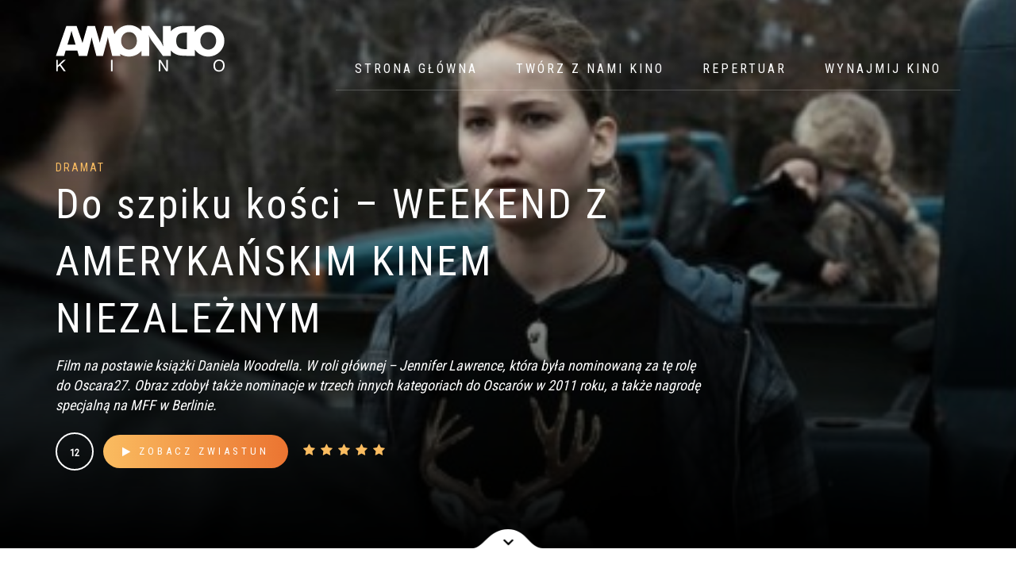

--- FILE ---
content_type: text/html; charset=UTF-8
request_url: https://kinoamondo.pl/movies/do-szpiku-kosci-weekend-z-amerykanskim-kinem-niezaleznym/
body_size: 8204
content:
<!DOCTYPE html>
<html lang="pl-PL">
<head>
<meta charset="UTF-8">
<meta http-equiv="X-UA-Compatible" content="IE=edge">
<meta name="viewport" content="width=device-width, initial-scale=1">
<link rel="profile" href="http://gmpg.org/xfn/11">
<link rel="pingback" href="https://kinoamondo.pl/xmlrpc.php">
<title>Do szpiku kości &#8211; WEEKEND Z AMERYKAŃSKIM KINEM NIEZALEŻNYM &#8211; Kino Amondo</title>
<meta name='robots' content='max-image-preview:large' />
<link rel='dns-prefetch' href='//ajax.googleapis.com' />
<link rel='dns-prefetch' href='//oss.maxcdn.com' />
<link rel="alternate" type="application/rss+xml" title="Kino Amondo &raquo; Kanał z wpisami" href="https://kinoamondo.pl/feed/" />
<link rel="alternate" type="application/rss+xml" title="Kino Amondo &raquo; Kanał z komentarzami" href="https://kinoamondo.pl/comments/feed/" />
<link rel='stylesheet' id='wp-block-library-css' href='//kinoamondo.pl/wp-content/cache/wpfc-minified/mn9urvub/p3sp.css' type='text/css' media='all' />
<style id='classic-theme-styles-inline-css' type='text/css'>
/*! This file is auto-generated */
.wp-block-button__link{color:#fff;background-color:#32373c;border-radius:9999px;box-shadow:none;text-decoration:none;padding:calc(.667em + 2px) calc(1.333em + 2px);font-size:1.125em}.wp-block-file__button{background:#32373c;color:#fff;text-decoration:none}
</style>
<style id='global-styles-inline-css' type='text/css'>
body{--wp--preset--color--black: #000000;--wp--preset--color--cyan-bluish-gray: #abb8c3;--wp--preset--color--white: #ffffff;--wp--preset--color--pale-pink: #f78da7;--wp--preset--color--vivid-red: #cf2e2e;--wp--preset--color--luminous-vivid-orange: #ff6900;--wp--preset--color--luminous-vivid-amber: #fcb900;--wp--preset--color--light-green-cyan: #7bdcb5;--wp--preset--color--vivid-green-cyan: #00d084;--wp--preset--color--pale-cyan-blue: #8ed1fc;--wp--preset--color--vivid-cyan-blue: #0693e3;--wp--preset--color--vivid-purple: #9b51e0;--wp--preset--gradient--vivid-cyan-blue-to-vivid-purple: linear-gradient(135deg,rgba(6,147,227,1) 0%,rgb(155,81,224) 100%);--wp--preset--gradient--light-green-cyan-to-vivid-green-cyan: linear-gradient(135deg,rgb(122,220,180) 0%,rgb(0,208,130) 100%);--wp--preset--gradient--luminous-vivid-amber-to-luminous-vivid-orange: linear-gradient(135deg,rgba(252,185,0,1) 0%,rgba(255,105,0,1) 100%);--wp--preset--gradient--luminous-vivid-orange-to-vivid-red: linear-gradient(135deg,rgba(255,105,0,1) 0%,rgb(207,46,46) 100%);--wp--preset--gradient--very-light-gray-to-cyan-bluish-gray: linear-gradient(135deg,rgb(238,238,238) 0%,rgb(169,184,195) 100%);--wp--preset--gradient--cool-to-warm-spectrum: linear-gradient(135deg,rgb(74,234,220) 0%,rgb(151,120,209) 20%,rgb(207,42,186) 40%,rgb(238,44,130) 60%,rgb(251,105,98) 80%,rgb(254,248,76) 100%);--wp--preset--gradient--blush-light-purple: linear-gradient(135deg,rgb(255,206,236) 0%,rgb(152,150,240) 100%);--wp--preset--gradient--blush-bordeaux: linear-gradient(135deg,rgb(254,205,165) 0%,rgb(254,45,45) 50%,rgb(107,0,62) 100%);--wp--preset--gradient--luminous-dusk: linear-gradient(135deg,rgb(255,203,112) 0%,rgb(199,81,192) 50%,rgb(65,88,208) 100%);--wp--preset--gradient--pale-ocean: linear-gradient(135deg,rgb(255,245,203) 0%,rgb(182,227,212) 50%,rgb(51,167,181) 100%);--wp--preset--gradient--electric-grass: linear-gradient(135deg,rgb(202,248,128) 0%,rgb(113,206,126) 100%);--wp--preset--gradient--midnight: linear-gradient(135deg,rgb(2,3,129) 0%,rgb(40,116,252) 100%);--wp--preset--font-size--small: 13px;--wp--preset--font-size--medium: 20px;--wp--preset--font-size--large: 36px;--wp--preset--font-size--x-large: 42px;--wp--preset--spacing--20: 0.44rem;--wp--preset--spacing--30: 0.67rem;--wp--preset--spacing--40: 1rem;--wp--preset--spacing--50: 1.5rem;--wp--preset--spacing--60: 2.25rem;--wp--preset--spacing--70: 3.38rem;--wp--preset--spacing--80: 5.06rem;--wp--preset--shadow--natural: 6px 6px 9px rgba(0, 0, 0, 0.2);--wp--preset--shadow--deep: 12px 12px 50px rgba(0, 0, 0, 0.4);--wp--preset--shadow--sharp: 6px 6px 0px rgba(0, 0, 0, 0.2);--wp--preset--shadow--outlined: 6px 6px 0px -3px rgba(255, 255, 255, 1), 6px 6px rgba(0, 0, 0, 1);--wp--preset--shadow--crisp: 6px 6px 0px rgba(0, 0, 0, 1);}:where(.is-layout-flex){gap: 0.5em;}:where(.is-layout-grid){gap: 0.5em;}body .is-layout-flex{display: flex;}body .is-layout-flex{flex-wrap: wrap;align-items: center;}body .is-layout-flex > *{margin: 0;}body .is-layout-grid{display: grid;}body .is-layout-grid > *{margin: 0;}:where(.wp-block-columns.is-layout-flex){gap: 2em;}:where(.wp-block-columns.is-layout-grid){gap: 2em;}:where(.wp-block-post-template.is-layout-flex){gap: 1.25em;}:where(.wp-block-post-template.is-layout-grid){gap: 1.25em;}.has-black-color{color: var(--wp--preset--color--black) !important;}.has-cyan-bluish-gray-color{color: var(--wp--preset--color--cyan-bluish-gray) !important;}.has-white-color{color: var(--wp--preset--color--white) !important;}.has-pale-pink-color{color: var(--wp--preset--color--pale-pink) !important;}.has-vivid-red-color{color: var(--wp--preset--color--vivid-red) !important;}.has-luminous-vivid-orange-color{color: var(--wp--preset--color--luminous-vivid-orange) !important;}.has-luminous-vivid-amber-color{color: var(--wp--preset--color--luminous-vivid-amber) !important;}.has-light-green-cyan-color{color: var(--wp--preset--color--light-green-cyan) !important;}.has-vivid-green-cyan-color{color: var(--wp--preset--color--vivid-green-cyan) !important;}.has-pale-cyan-blue-color{color: var(--wp--preset--color--pale-cyan-blue) !important;}.has-vivid-cyan-blue-color{color: var(--wp--preset--color--vivid-cyan-blue) !important;}.has-vivid-purple-color{color: var(--wp--preset--color--vivid-purple) !important;}.has-black-background-color{background-color: var(--wp--preset--color--black) !important;}.has-cyan-bluish-gray-background-color{background-color: var(--wp--preset--color--cyan-bluish-gray) !important;}.has-white-background-color{background-color: var(--wp--preset--color--white) !important;}.has-pale-pink-background-color{background-color: var(--wp--preset--color--pale-pink) !important;}.has-vivid-red-background-color{background-color: var(--wp--preset--color--vivid-red) !important;}.has-luminous-vivid-orange-background-color{background-color: var(--wp--preset--color--luminous-vivid-orange) !important;}.has-luminous-vivid-amber-background-color{background-color: var(--wp--preset--color--luminous-vivid-amber) !important;}.has-light-green-cyan-background-color{background-color: var(--wp--preset--color--light-green-cyan) !important;}.has-vivid-green-cyan-background-color{background-color: var(--wp--preset--color--vivid-green-cyan) !important;}.has-pale-cyan-blue-background-color{background-color: var(--wp--preset--color--pale-cyan-blue) !important;}.has-vivid-cyan-blue-background-color{background-color: var(--wp--preset--color--vivid-cyan-blue) !important;}.has-vivid-purple-background-color{background-color: var(--wp--preset--color--vivid-purple) !important;}.has-black-border-color{border-color: var(--wp--preset--color--black) !important;}.has-cyan-bluish-gray-border-color{border-color: var(--wp--preset--color--cyan-bluish-gray) !important;}.has-white-border-color{border-color: var(--wp--preset--color--white) !important;}.has-pale-pink-border-color{border-color: var(--wp--preset--color--pale-pink) !important;}.has-vivid-red-border-color{border-color: var(--wp--preset--color--vivid-red) !important;}.has-luminous-vivid-orange-border-color{border-color: var(--wp--preset--color--luminous-vivid-orange) !important;}.has-luminous-vivid-amber-border-color{border-color: var(--wp--preset--color--luminous-vivid-amber) !important;}.has-light-green-cyan-border-color{border-color: var(--wp--preset--color--light-green-cyan) !important;}.has-vivid-green-cyan-border-color{border-color: var(--wp--preset--color--vivid-green-cyan) !important;}.has-pale-cyan-blue-border-color{border-color: var(--wp--preset--color--pale-cyan-blue) !important;}.has-vivid-cyan-blue-border-color{border-color: var(--wp--preset--color--vivid-cyan-blue) !important;}.has-vivid-purple-border-color{border-color: var(--wp--preset--color--vivid-purple) !important;}.has-vivid-cyan-blue-to-vivid-purple-gradient-background{background: var(--wp--preset--gradient--vivid-cyan-blue-to-vivid-purple) !important;}.has-light-green-cyan-to-vivid-green-cyan-gradient-background{background: var(--wp--preset--gradient--light-green-cyan-to-vivid-green-cyan) !important;}.has-luminous-vivid-amber-to-luminous-vivid-orange-gradient-background{background: var(--wp--preset--gradient--luminous-vivid-amber-to-luminous-vivid-orange) !important;}.has-luminous-vivid-orange-to-vivid-red-gradient-background{background: var(--wp--preset--gradient--luminous-vivid-orange-to-vivid-red) !important;}.has-very-light-gray-to-cyan-bluish-gray-gradient-background{background: var(--wp--preset--gradient--very-light-gray-to-cyan-bluish-gray) !important;}.has-cool-to-warm-spectrum-gradient-background{background: var(--wp--preset--gradient--cool-to-warm-spectrum) !important;}.has-blush-light-purple-gradient-background{background: var(--wp--preset--gradient--blush-light-purple) !important;}.has-blush-bordeaux-gradient-background{background: var(--wp--preset--gradient--blush-bordeaux) !important;}.has-luminous-dusk-gradient-background{background: var(--wp--preset--gradient--luminous-dusk) !important;}.has-pale-ocean-gradient-background{background: var(--wp--preset--gradient--pale-ocean) !important;}.has-electric-grass-gradient-background{background: var(--wp--preset--gradient--electric-grass) !important;}.has-midnight-gradient-background{background: var(--wp--preset--gradient--midnight) !important;}.has-small-font-size{font-size: var(--wp--preset--font-size--small) !important;}.has-medium-font-size{font-size: var(--wp--preset--font-size--medium) !important;}.has-large-font-size{font-size: var(--wp--preset--font-size--large) !important;}.has-x-large-font-size{font-size: var(--wp--preset--font-size--x-large) !important;}
.wp-block-navigation a:where(:not(.wp-element-button)){color: inherit;}
:where(.wp-block-post-template.is-layout-flex){gap: 1.25em;}:where(.wp-block-post-template.is-layout-grid){gap: 1.25em;}
:where(.wp-block-columns.is-layout-flex){gap: 2em;}:where(.wp-block-columns.is-layout-grid){gap: 2em;}
.wp-block-pullquote{font-size: 1.5em;line-height: 1.6;}
</style>
<link rel='stylesheet' id='trp-language-switcher-style-css' href='//kinoamondo.pl/wp-content/cache/wpfc-minified/qsg7q617/p3sp.css' type='text/css' media='all' />
<link rel='stylesheet' id='fw-ext-builder-frontend-grid-css' href='//kinoamondo.pl/wp-content/cache/wpfc-minified/2bpe2oaj/p3sp.css' type='text/css' media='all' />
<link rel='stylesheet' id='fw-ext-forms-default-styles-css' href='//kinoamondo.pl/wp-content/cache/wpfc-minified/jr0je9nv/p3sp.css' type='text/css' media='all' />
<link rel='stylesheet' id='genericons-css' href='//kinoamondo.pl/wp-content/cache/wpfc-minified/6mcuq10f/p3sp.css' type='text/css' media='all' />
<link rel='stylesheet' id='fw-unycon-css' href='//kinoamondo.pl/wp-content/cache/wpfc-minified/30xn598p/p3sp.css' type='text/css' media='all' />
<link rel='stylesheet' id='fw-typcn-css' href='//kinoamondo.pl/wp-content/cache/wpfc-minified/2enmchrh/p3sp.css' type='text/css' media='all' />
<link rel='stylesheet' id='fw-lnr-css' href='//kinoamondo.pl/wp-content/cache/wpfc-minified/8y8jnmhc/p3sp.css' type='text/css' media='all' />
<link rel='stylesheet' id='fw-linecons-css' href='//kinoamondo.pl/wp-content/cache/wpfc-minified/30wper1d/p3sp.css' type='text/css' media='all' />
<link rel='stylesheet' id='fw-entypo-css' href='//kinoamondo.pl/wp-content/cache/wpfc-minified/6m8qp7oi/p3sp.css' type='text/css' media='all' />
<link rel='stylesheet' id='fw-font-awesome-css' href='//kinoamondo.pl/wp-content/cache/wpfc-minified/7zk1vrvh/p3sp.css' type='text/css' media='all' />
<link rel='stylesheet' id='movie_star_bootstrap-css-css' href='//kinoamondo.pl/wp-content/cache/wpfc-minified/1gls26el/p3sp.css' type='text/css' media='all' />
<link rel='stylesheet' id='movie_star_venobox-css-css' href='//kinoamondo.pl/wp-content/cache/wpfc-minified/lznv3lrd/p3sp.css' type='text/css' media='all' />
<link rel='stylesheet' id='movie_star_slick-css-css' href='//kinoamondo.pl/wp-content/cache/wpfc-minified/m0nypy60/p3sp.css' type='text/css' media='all' />
<link rel='stylesheet' id='movie_star_theme-style-css' href='//kinoamondo.pl/wp-content/cache/wpfc-minified/6z9ictb5/p3sp.css' type='text/css' media='all' />
<link rel='stylesheet' id='fw-shortcode-section-background-video-css' href='//kinoamondo.pl/wp-content/cache/wpfc-minified/7bj95ja3/p3t8.css' type='text/css' media='all' />
<link rel='stylesheet' id='fw-shortcode-section-css' href='//kinoamondo.pl/wp-content/cache/wpfc-minified/99g335yn/p3t8.css' type='text/css' media='all' />
<link rel='stylesheet' id='fw-googleFonts-css' href='//fonts.googleapis.com/css?family=Roboto+Condensed%3Aregular&#038;subset=latin-ext&#038;ver=6.5.7' type='text/css' media='all' />
<script type="text/javascript" src="https://kinoamondo.pl/wp-includes/js/jquery/jquery.min.js?ver=3.7.1" id="jquery-core-js"></script>
<script type="text/javascript" src="https://kinoamondo.pl/wp-includes/js/jquery/jquery-migrate.min.js?ver=3.4.1" id="jquery-migrate-js"></script>
<link rel="https://api.w.org/" href="https://kinoamondo.pl/wp-json/" /><link rel="EditURI" type="application/rsd+xml" title="RSD" href="https://kinoamondo.pl/xmlrpc.php?rsd" />
<meta name="generator" content="WordPress 6.5.7" />
<link rel="canonical" href="https://kinoamondo.pl/movies/do-szpiku-kosci-weekend-z-amerykanskim-kinem-niezaleznym/" />
<link rel='shortlink' href='https://kinoamondo.pl/?p=1465' />
<link rel="alternate" type="application/json+oembed" href="https://kinoamondo.pl/wp-json/oembed/1.0/embed?url=https%3A%2F%2Fkinoamondo.pl%2Fmovies%2Fdo-szpiku-kosci-weekend-z-amerykanskim-kinem-niezaleznym%2F" />
<link rel="alternate" type="text/xml+oembed" href="https://kinoamondo.pl/wp-json/oembed/1.0/embed?url=https%3A%2F%2Fkinoamondo.pl%2Fmovies%2Fdo-szpiku-kosci-weekend-z-amerykanskim-kinem-niezaleznym%2F&#038;format=xml" />
<script src="https://kicket.com/embeddables/embedded-manager.js"></script>
<meta property="kicket:primaryColor" content="#ED7532">
<meta property="kicket:backgroundColor" content="#FFFFFF"><link rel="alternate" hreflang="pl-PL" href="https://kinoamondo.pl/movies/do-szpiku-kosci-weekend-z-amerykanskim-kinem-niezaleznym/"/>
<link rel="alternate" hreflang="pl" href="https://kinoamondo.pl/movies/do-szpiku-kosci-weekend-z-amerykanskim-kinem-niezaleznym/"/>
<link rel="icon" href="https://kinoamondo.pl/wp-content/uploads/2017/08/favicon.png" sizes="32x32" />
<link rel="icon" href="https://kinoamondo.pl/wp-content/uploads/2017/08/favicon.png" sizes="192x192" />
<link rel="apple-touch-icon" href="https://kinoamondo.pl/wp-content/uploads/2017/08/favicon.png" />
<meta name="msapplication-TileImage" content="https://kinoamondo.pl/wp-content/uploads/2017/08/favicon.png" />
<style type="text/css">
a:active, a:visited, .btn-ghost, input[type="submit"], .btn-ghost i, a.arrow-button, .tabs ul li.ui-state-active a, .accordion h2.ui-state-active, .accordion h3.ui-state-active, .accordion h4.ui-state-active, .live-search i, .movie-tabs span.title, .comingSoon-slides span.title, .news article .categories, .single-tags i, .single-tags a:hover, .social-share a, .pagination a:hover, .sidebar .widget .search-form label:before, .sidebar .widget h4, .sidebar .widget ul li a:hover, .sidebar .widget .tagcloud a:hover, .sidebar .movie-search-btn, ul.show-times li.today i, .icon-row span i, .icon-box i, .comments .date, .comment-respond #submit, .news-carousel .date, footer h6, footer .copyright a:hover, .single-post .leave-comment, .single-post .comments .comments-count {
color: #ec7532;
}
::-moz-selection {
background-color: #ec7532;
}
::selection {
background-color: #ec7532;
}
blockquote:before, .error-search .search-submit, ul.social-profiles li a:hover, .btn-default:before, .btn-ghost:before, .btn-primary, input[type="submit"]:hover, ul.show-times li.today .time, .comment-respond #submit:hover, .fw-testimonials .fw-testimonials-pagination a:hover, .fw-testimonials .fw-testimonials-pagination a.selected {
background-color: #ec7532;
}
h2:after, h3:after, h4:after, h5:after, .edit-link a, .nav li:after, .nav li.active a:after, .nav li.current_page_parent a:after, .nav .dropdown-menu, .btn-default, .slick-slider .slick-arrow, .tabs ul li a:after, .tabs.pill-style ul li.ui-state-active a, .movie-search .btn {
background-image: linear-gradient(to right, #fbbd61, #ec7532);
}
.slick-slide .movie-poster:before, .accordion.pill-style h2.ui-state-active:before, .accordion.pill-style h3.ui-state-active:before, .accordion.pill-style h4.ui-state-active:before, .news article .img:before, .comments::-webkit-scrollbar-thumb {
background-image: linear-gradient(to bottom, #fbbd61, #ec7532);
}
.btn-ghost, input[type="submit"], .comingSoon-slides .video i, .pagination a:hover, .pagination .current, .sidebar .widget .tagcloud a:hover, .comment-respond #submit {
border-color: #ec7532;
}
span.title, .heading .search a:hover i, .navbar.banner--clone .nav li.active a, .navbar.banner--clone .nav li.current_page_parent a, .comingSoon-slides a.arrow-button:hover, .social-share a:hover, .social-share a:hover i, .sidebar .widget ul li.current-cat a, .share a:hover, footer ul li a:hover, footer ul li a:hover .fa, a:hover {
color: #fbbd61;
}
input:focus, input:active, textarea:focus, textarea:active, select:focus, select:active, .share a:hover {
border-color: #fbbd61;
}
.navbar-toggle .icon-bar, button.btn-default:hover, button.btn-primary:hover {
background-color: #fbbd61;
}
html,
body  {
font-family: Roboto Condensed, latin-ext;
font-weight: regular;
color: #717171;
font-size: 16px;
}
h1, h2, h3, h4, h5, h6 {
font-family: Roboto Condensed, latin-ext;
font-weight: regular;
color: ;
}
footer {
background: #101010;
}
</style>  </head>
<body class="movie-template-default single single-movie postid-1465 translatepress-pl_PL group-blog masthead-fixed full-width singular">
<div class="movie-search">
<form role="search" method="get" id="searchform" action="https://kinoamondo.pl/">
<div>
<input type="text" value="" name="s" id="search" placeholder="Szukaj filmu" />
<input type="submit" id="searchsubmit" class="btn btn-default" value="Szukaj" />
<input type="hidden" name="post_type" value="movie" />
</div>
</form></div>
<!-- Navigation -->
<div class="navbar" role="navigation">
<!-- Heading -->
<div class="heading">
<div class="container">
<div class="row">
<div class="col-sm-12">
<div class="search">
<a href="#">
<i class="fa fa-search"></i>
</a>
</div>
</div>
</div>
</div>
</div>
<div class="container">
<div class="navbar-header">
<a href="https://kinoamondo.pl/" title="Kino Amondo" class="logo">
<img src="//kinoamondo.pl/wp-content/uploads/2017/07/logo-1.svg" alt="Kino Amondo">
</a>
<button type="button" class="navbar-toggle" data-toggle="collapse" data-target=".navbar-collapse">
<span class="sr-only"></span>
<span class="icon-bar top-bar"></span>
<span class="icon-bar middle-bar"></span>
<span class="icon-bar bottom-bar"></span>
</button>
</div>
<div class="navbar-collapse collapse">
<ul id="menu-main-navigation" class="nav navbar-nav"><li class="menu-item menu-item-type-post_type menu-item-object-page menu-item-home menu-item-has-children menu-item-40 dropdown"><a title="Strona główna" href="https://kinoamondo.pl/" class="dropdown-toggle" aria-haspopup="false">Strona główna</a>
<ul role="menu" class="dropdown-menu">
<li class="menu-item menu-item-type-post_type menu-item-object-page menu-item-501"><a title="Bilety" href="https://kinoamondo.pl/bilety/">Bilety</a></li>
<li class="menu-item menu-item-type-post_type menu-item-object-page menu-item-210"><a title="Kontakt" href="https://kinoamondo.pl/kontakt/">Kontakt</a></li>
<li class="menu-item menu-item-type-custom menu-item-object-custom menu-item-3736"><a title="Social media" href="https://www.facebook.com/AMONDOKINO">Social media</a></li>
</ul>
</li>
<li class="menu-item menu-item-type-custom menu-item-object-custom menu-item-3735"><a title="Twórz z nami kino" href="https://patronite.pl/kinoamondo">Twórz z nami kino</a></li>
<li class="menu-item menu-item-type-post_type menu-item-object-page menu-item-has-children menu-item-194 dropdown"><a title="Repertuar" href="https://kinoamondo.pl/repertuar/" class="dropdown-toggle" aria-haspopup="false">Repertuar</a>
<ul role="menu" class="dropdown-menu">
<li class="menu-item menu-item-type-post_type menu-item-object-page menu-item-6147"><a title="Amondo Grindhouse" href="https://kinoamondo.pl/home/amondo-grindhouse/">Amondo Grindhouse</a></li>
</ul>
</li>
<li class="menu-item menu-item-type-post_type menu-item-object-page menu-item-2109"><a title="WYNAJMIJ KINO" href="https://kinoamondo.pl/kino-do-wynajecia/">WYNAJMIJ KINO</a></li>
</ul>    </div>
</div>
</div><div id="content_hero" style="background-image: url(//kinoamondo.pl/wp-content/uploads/2019/01/thumbnail.23015.2.jpg);">
<img src="https://kinoamondo.pl/wp-content/themes/movie-star/images/scroll-arrow.svg" alt="Scroll down" class="scroll" />
<div class="container">
<div class="row blurb">
<div class="col-md-9">
<span class="title">Dramat</span>
<h1>Do szpiku kości &#8211; WEEKEND Z AMERYKAŃSKIM KINEM NIEZALEŻNYM</h1>
<p><em>Film na postawie książki Daniela Woodrella. W roli głównej – Jennifer Lawrence, która była nominowaną za tę rolę do Oscara27. Obraz zdobył także nominacje w trzech innych kategoriach do Oscarów w 2011 roku, a także nagrodę specjalną na MFF w Berlinie. </em></p>				<div class="buttons">
<span class="certificate">12</span>
<a href="https://www.youtube.com/watch?v=uUgliGVfeV0" data-vbtype="video" class="venobox btn btn-default vbox-item">
<i class="fa fa-play"></i>
<span>Zobacz zwiastun</span>
</a>
<div class="star-rating">
<i class="fa fa-star"></i>
<i class="fa fa-star"></i>
<i class="fa fa-star"></i>
<i class="fa fa-star"></i>
<i class="fa fa-star"></i>
</div>
</div>
</div>
</div>
</div>
</div>
<div class="fw-page-builder-content">
<section style=" padding-top: 75px; padding-bottom: 75px; border-width: 0px 0px 0px 0px" id="section_8dc7333569adfbf1f47baa3a13f59753" class="fw-main-row "  >
<div class="fw-container">
<div class="fw-row">
<div style="padding: 0 15px 0 15px;" class="fw-col-xs-12 fw-col-sm-9 ">
<h2 class="left " style="color: #ec7532">
OPIS	</h2>
<div class="row">
<div class="col-sm-5">
<img decoding="async" src="//kinoamondo.pl/wp-content/uploads/2019/01/7356222.6.jpg" alt="Do szpiku kości &#8211; WEEKEND Z AMERYKAŃSKIM KINEM NIEZALEŻNYM" class="poster">
</div>
<div class="col-sm-7 plot">
<h3 class="no-underline">FABUŁA</h3>
<p>Głęboko w górach Ozark, w środkowej części USA, żyją ludzie, którzy przestrzegają jednej reguły: nie wychylać się. Wiodą surowy byt wypełniony lokalnymi zwyczajami, dialektem i muzyką. Na z pozoru monotonnym obrazie codzienności pojawia się jednak pierwsza rysa. Ojciec siedemnastoletniej Ree (Jennifer Lawrence), znany w okolicy producent metaamfetaminy, zastawił dom, jako kaucję za zwolnienie warunkowe i zniknął. Matka załamuje się emocjonalnie, zostawiając sprawy własnemu biegowi. Ree przejmuje więc opiekę nad młodszym rodzeństwem. Rodzinie grozi eksmisja. Dziewczyna nie ma wyjścia: musi pokonać mur obojętności i odnaleźć ojca. Łamiąc miejscową zmowę milczenia i ryzykując życie, nastolatka wyrusza na poszukiwania. Przedzierając się poprzez kłamstwa, uniki i rosnący lęk ze strony krewnych, zamierza dociec prawdy…</p>		<ul class="movie-info">
<li><i>REŻYSERIA</i> Debra Granik</li>
<li><i>SCENARIUSZ</i> Debra Granik, Anne Rosellini</li>
<li><i>PRODUKCJA</i> USA, 2010</li>
</ul>
</div>
</div></div>
<div style="padding: 0 15px 0 15px;" class="fw-col-xs-12 fw-col-sm-3 ">
<h2 class="left " style="color: #ec7532">
REPERTUAR	</h2>
<aside style="color: ; font-size: ">
<p>27.01 (niedziela), godz.: 18:00</p>	</aside>
</div>
</div>
<div class="fw-row">
<div style="padding: 0 15px 0 15px;" class="fw-col-xs-12 ">
<h2 class="left " style="color: #ec7532">
ZWIASTUN	</h2></div>
</div>
<div class="fw-row">
<div style="padding: 0 15px 0 15px;" class="fw-col-xs-12 ">
<div class="video-wrapper shortcode-container">
<iframe width="300" height="169" src="https://www.youtube.com/embed/uUgliGVfeV0?feature=oembed" frameborder="0" allow="accelerometer; autoplay; encrypted-media; gyroscope; picture-in-picture" allowfullscreen></iframe></div>
</div>
</div>
<div class="fw-row">
<div style="padding: 0 15px 0 15px;" class="fw-col-xs-12 ">
<div class="container section remove-bottom-padding dark">
<div class="row comingSoon-slides singleGallery">
<div class="col-sm-12">
<div class="row single-slide slide-1">
<div class="bg" style="background-image: url(//kinoamondo.pl/wp-content/uploads/2019/01/thumbnail.23015.2.jpg);"></div>
<div class="col-sm-12 slide-video">
<img decoding="async" src="//kinoamondo.pl/wp-content/uploads/2019/01/thumbnail.23015.2.jpg" alt="Do szpiku kości &#8211; WEEKEND Z AMERYKAŃSKIM KINEM NIEZALEŻNYM" />
</div>
</div>
<div class="row single-slide slide-2">
<div class="bg" style="background-image: url(//kinoamondo.pl/wp-content/uploads/2019/01/46f820f20b788300f8875a65d85fd771.jpg);"></div>
<div class="col-sm-12 slide-video">
<img decoding="async" src="//kinoamondo.pl/wp-content/uploads/2019/01/46f820f20b788300f8875a65d85fd771.jpg" alt="Do szpiku kości &#8211; WEEKEND Z AMERYKAŃSKIM KINEM NIEZALEŻNYM" />
</div>
</div>
<div class="row single-slide slide-3">
<div class="bg" style="background-image: url(//kinoamondo.pl/wp-content/uploads/2019/01/0004CSJGKHOYUC5O-C459.png);"></div>
<div class="col-sm-12 slide-video">
<img decoding="async" src="//kinoamondo.pl/wp-content/uploads/2019/01/0004CSJGKHOYUC5O-C459.png" alt="Do szpiku kości &#8211; WEEKEND Z AMERYKAŃSKIM KINEM NIEZALEŻNYM" />
</div>
</div>
<div class="slick-carousel gallery" id="comingSoon">
<div data-dynamicclass="slide-1">
<a href="#">
<img decoding="async" src="//kinoamondo.pl/wp-content/uploads/2019/01/thumbnail.23015.2.jpg" alt="Do szpiku kości &#8211; WEEKEND Z AMERYKAŃSKIM KINEM NIEZALEŻNYM" />
</a>
</div>
<div data-dynamicclass="slide-2">
<a href="#">
<img decoding="async" src="//kinoamondo.pl/wp-content/uploads/2019/01/46f820f20b788300f8875a65d85fd771.jpg" alt="Do szpiku kości &#8211; WEEKEND Z AMERYKAŃSKIM KINEM NIEZALEŻNYM" />
</a>
</div>
<div data-dynamicclass="slide-3">
<a href="#">
<img decoding="async" src="//kinoamondo.pl/wp-content/uploads/2019/01/0004CSJGKHOYUC5O-C459.png" alt="Do szpiku kości &#8211; WEEKEND Z AMERYKAŃSKIM KINEM NIEZALEŻNYM" />
</a>
</div>
</div>
</div>
</div>
</div>
<script type="text/javascript">
jQuery(document).ready(function($){
$('.gallery').not('.slick-initialized').slick({
autoplay: false,
slidesToShow: 6,
centerPadding: '60px',
infinite: true,
prevArrow: '<i class="fa fa-angle-left left"></i>',
nextArrow: '<i class="fa fa-angle-right right"></i>',
responsive: [
{
breakpoint: 1024,
settings: {
slidesToShow: 4			      }
},
{
breakpoint: 768,
settings: {
slidesToShow: 3			      }
},
{
breakpoint: 480,
settings: {
slidesToShow: 4			      }
}
]
});
// Coming soon slide
jQuery('.single-slide').first().css({ opacity: '1', height: 'auto', paddingBottom: '40px' }).siblings('.single-slide').css({ opacity: '0', height: '0', paddingBottom: '0' });
$('.gallery .slick-current').css('opacity', '1').siblings().css('opacity', '.2');
jQuery('.gallery div').click(function() {
var currentClass = $(this).data("dynamicclass");
$("div." + currentClass).css({ opacity: '1', height: 'auto', paddingBottom: '40px' }).siblings('.single-slide').css({ opacity: '0', height: '0', paddingBottom: '0' });
$(this).css('opacity', '1').siblings().css('opacity', '.2');
return false;
});
$('.comingSoon-slides').parent().parent().css('overflowX', 'hidden');
});
</script></div>
</div>
</div>
</section>
</div>

<footer>
<div class="container">
<div class="row">
<div class="col-sm-6">
<div class="textwidget"><p>Kino zostało dofinansowane w ramach Programu Operacyjnego III<br />
Polskiego Instytutu Sztuki Filmowej – Priorytet III: Wsparcie promocji<br />
polskiego filmu.</p>
<p>Lokal jest wykorzystywany dzięki pomocy Miasta Stołecznego Warszawy – Dzielnicy Śródmieście.</p>
<p>Kino należy do Sieci Kin Studyjnych.</p>
<p>&nbsp;</p>
</div>
<img width="300" height="194" src="https://kinoamondo.pl/wp-content/uploads/2024/08/Zdjecie-WhatsApp-2024-08-01-o-16.36.57_ec75491b-300x194.jpg" class="image wp-image-5519  attachment-medium size-medium" alt="" style="max-width: 100%; height: auto;" decoding="async" loading="lazy" srcset="https://kinoamondo.pl/wp-content/uploads/2024/08/Zdjecie-WhatsApp-2024-08-01-o-16.36.57_ec75491b-300x194.jpg 300w, https://kinoamondo.pl/wp-content/uploads/2024/08/Zdjecie-WhatsApp-2024-08-01-o-16.36.57_ec75491b-768x497.jpg 768w, https://kinoamondo.pl/wp-content/uploads/2024/08/Zdjecie-WhatsApp-2024-08-01-o-16.36.57_ec75491b-18x12.jpg 18w, https://kinoamondo.pl/wp-content/uploads/2024/08/Zdjecie-WhatsApp-2024-08-01-o-16.36.57_ec75491b.jpg 948w" sizes="(max-width: 300px) 100vw, 300px" /><img width="300" height="83" src="https://kinoamondo.pl/wp-content/uploads/2023/08/amondo_logotypy_1-300x83.png" class="image wp-image-4643  attachment-medium size-medium" alt="" style="max-width: 100%; height: auto;" decoding="async" loading="lazy" srcset="https://kinoamondo.pl/wp-content/uploads/2023/08/amondo_logotypy_1-300x83.png 300w, https://kinoamondo.pl/wp-content/uploads/2023/08/amondo_logotypy_1-1024x284.png 1024w, https://kinoamondo.pl/wp-content/uploads/2023/08/amondo_logotypy_1-768x213.png 768w, https://kinoamondo.pl/wp-content/uploads/2023/08/amondo_logotypy_1-1536x426.png 1536w, https://kinoamondo.pl/wp-content/uploads/2023/08/amondo_logotypy_1-2048x568.png 2048w, https://kinoamondo.pl/wp-content/uploads/2023/08/amondo_logotypy_1-18x5.png 18w" sizes="(max-width: 300px) 100vw, 300px" />        </div>
<div class="col-sm-6">
<h6>Social media</h6>
<ul>
</ul>
<div class="textwidget"><p>Wynajmy prywatne: eventy@kinoamondo.pl</p>
<p>Rezerwacje miejsc na seanse: rezerwacje@kinoamondo.pl</p>
<p>Współprace: amondo@kinoamondo.pl</p>
<p>Telefon do kina: +48 604 073 771</p>
<p>Telefony odbieramy codziennie na godzinę przed pierwszym seansem.</p>
<p>Kino AMONDO prowadzone jest przez Fundację Amondo Films.</p>
<p>&nbsp;</p>
</div>
</div>
</div>
<div class="copyright">
<p>2024 © Fundacja Amondo Films</p>    </div>
</div>
</footer>
<template id="tp-language" data-tp-language="pl_PL"></template><script src="https://partners.goout.net/pl-warsaw/kinoamondopl.js"></script><script type="text/javascript" id="wp-posts-view-script-js-extra">
/* <![CDATA[ */
var wp_post_views_ajax_object = {"ajaxurl":"https:\/\/kinoamondo.pl\/wp-admin\/admin-ajax.php","nonce":"a2c52a5aa8","post_id":"1465"};
/* ]]> */
</script>
<script type="text/javascript" src="https://kinoamondo.pl/wp-content/plugins/wp-post-views//assets/js/ajax.js?ver=1.1" id="wp-posts-view-script-js"></script>
<script type="text/javascript" src="https://ajax.googleapis.com/ajax/libs/jqueryui/1.11.4/jquery-ui.min.js?ver=1.11.4" id="jquery-ui-js"></script>
<script type="text/javascript" src="https://kinoamondo.pl/wp-content/themes/movie-star/js/bootstrap.min.js?ver=3.3.6" id="bootstrap-js"></script>
<script type="text/javascript" src="https://kinoamondo.pl/wp-content/themes/movie-star/js/headhesive.min.js?ver=1.2.4" id="movie_star_headhesive-js"></script>
<script type="text/javascript" src="https://kinoamondo.pl/wp-content/themes/movie-star/js/matchHeight.min.js?ver=0.7.0" id="movie_star_matchHeight-js"></script>
<script type="text/javascript" src="https://kinoamondo.pl/wp-content/themes/movie-star/js/slick.min.js?ver=1.6.0" id="movie_star_slick-slider-js"></script>
<script type="text/javascript" src="https://kinoamondo.pl/wp-content/themes/movie-star/js/venobox.min.js?ver=1.6.0" id="movie_star_venobox-js"></script>
<script type="text/javascript" src="https://kinoamondo.pl/wp-content/themes/movie-star/js/doubletaptogo.js?ver=3.0.2" id="double-tap-js-js"></script>
<script type="text/javascript" src="https://kinoamondo.pl/wp-content/themes/movie-star/js/custom.js?ver=1.0" id="movie_star_custom-js-js"></script>
<!--[if lt IE 9]>
<script type="text/javascript" src="https://oss.maxcdn.com/html5shiv/3.7.2/html5shiv.min.js?ver=1.0" id="html5-js"></script>
<![endif]-->
<!--[if lt IE 9]>
<script type="text/javascript" src="https://oss.maxcdn.com/respond/1.4.2/respond.min.js?ver=1.0" id="respond-js"></script>
<![endif]-->
<script type="text/javascript" src="https://kinoamondo.pl/wp-content/plugins/unyson/framework/extensions/shortcodes/shortcodes/section/static/js/core.js?ver=6.5.7" id="fw-shortcode-section-formstone-core-js"></script>
<script type="text/javascript" src="https://kinoamondo.pl/wp-content/plugins/unyson/framework/extensions/shortcodes/shortcodes/section/static/js/transition.js?ver=6.5.7" id="fw-shortcode-section-formstone-transition-js"></script>
<script type="text/javascript" src="https://kinoamondo.pl/wp-content/plugins/unyson/framework/extensions/shortcodes/shortcodes/section/static/js/background.js?ver=6.5.7" id="fw-shortcode-section-formstone-background-js"></script>
<script type="text/javascript" src="https://kinoamondo.pl/wp-content/plugins/unyson/framework/extensions/shortcodes/shortcodes/section/static/js/background.init.js?ver=6.5.7" id="fw-shortcode-section-js"></script>
</body>
</html><!-- WP Fastest Cache file was created in 0.874 seconds, on 2026-01-20 @ 03:15 -->

--- FILE ---
content_type: text/css
request_url: https://kinoamondo.pl/wp-content/cache/wpfc-minified/30xn598p/p3sp.css
body_size: 6032
content:
@font-face {
font-family: 'Unycon';
src:url(//kinoamondo.pl/wp-content/plugins/unyson/framework/static/libs/unycon/fonts/Unycon.eot?-s8ws3j);
src:url(//kinoamondo.pl/wp-content/plugins/unyson/framework/static/libs/unycon/fonts/Unycon.eot?#iefix-s8ws3j) format('embedded-opentype'),
url(//kinoamondo.pl/wp-content/plugins/unyson/framework/static/libs/unycon/fonts/Unycon.ttf?-s8ws3j) format('truetype'),
url(//kinoamondo.pl/wp-content/plugins/unyson/framework/static/libs/unycon/fonts/Unycon.woff?-s8ws3j) format('woff'),
url(//kinoamondo.pl/wp-content/plugins/unyson/framework/static/libs/unycon/fonts/Unycon.svg?-s8ws3j#Unycon) format('svg');
font-weight: normal;
font-style: normal;
}
.unycon {
font-family: 'Unycon';
speak: none;
font-style: normal;
font-weight: normal;
font-variant: normal;
text-transform: none;
line-height: 1; -webkit-font-smoothing: antialiased;
-moz-osx-font-smoothing: grayscale;
}
.unycon-photo-camera:before {
content: "\e000";
}
.unycon-camera-diaphragm:before {
content: "\e007";
}
.unycon-controls:before {
content: "\e00e";
}
.unycon-vimeo:before {
content: "\e01b";
}
.unycon-chat:before {
content: "\e01d";
}
.unycon-scissors:before {
content: "\e01e";
}
.unycon-avira-antivirus:before {
content: "\e04b";
}
.unycon-kaspersky-antivirus:before {
content: "\e05b";
}
.unycon-list-ul:before {
content: "\e05d";
}
.unycon-gallery:before {
content: "\e05e";
}
.unycon-desktop:before {
content: "\e06d";
}
.unycon-toggle-on:before {
content: "\e06e";
}
.unycon-hand-cash:before {
content: "\e070";
}
.unycon-global-delivery-arrow:before {
content: "\e072";
}
.unycon-global-delivery-check:before {
content: "\e074";
}
.unycon-shopping-cart-delivery:before {
content: "\e075";
}
.unycon-shopping-cart-check:before {
content: "\e076";
}
.unycon-shopping-cart-time:before {
content: "\e077";
}
.unycon-paper-delivery:before {
content: "\e078";
}
.unycon-paper-check:before {
content: "\e079";
}
.unycon-crown:before {
content: "\e07a";
}
.unycon-codeguard:before {
content: "\e07b";
}
.unycon-toggle-off:before {
content: "\e07e";
}
.unycon-paper-time:before {
content: "\e080";
}
.unycon-paper-arrow:before {
content: "\e081";
}
.unycon-purse-time:before {
content: "\e082";
}
.unycon-purse-check:before {
content: "\e083";
}
.unycon-box-check:before {
content: "\e087";
}
.unycon-box-arrow:before {
content: "\e088";
}
.unycon-yahoo:before {
content: "\e08b";
}
.unycon-basket:before {
content: "\e093";
}
.unycon-basket-plus:before {
content: "\e095";
}
.unycon-basket-minus:before {
content: "\e096";
}
.unycon-map-marker:before {
content: "\e09e";
}
.unycon-cup:before {
content: "\e0ad";
}
.unycon-tooltip:before {
content: "\e10b";
}
.unycon-at-circle:before {
content: "\e11d";
}
.unycon-delivery-non-stop:before {
content: "\e120";
}
.unycon-hand-free:before {
content: "\e122";
}
.unycon-box-time-o:before {
content: "\e123";
}
.unycon-box-lock-o:before {
content: "\e124";
}
.unycon-box-check-o:before {
content: "\e125";
}
.unycon-list-check:before {
content: "\e12b";
}
.unycon-envelope-open:before {
content: "\e12d";
}
.unycon-label-star-check:before {
content: "\e135";
}
.unycon-label-star-usd:before {
content: "\e136";
}
.unycon-label-star-percent:before {
content: "\e138";
}
.unycon-label-star-1:before {
content: "\e139";
}
.unycon-warning-circle2:before {
content: "\e13b";
}
.unycon-apple:before {
content: "\e13e";
}
.unycon-tag-check:before {
content: "\e141";
}
.unycon-tag-empty:before {
content: "\e142";
}
.unycon-tag-new:before {
content: "\e143";
}
.unycon-price-tag-usd:before {
content: "\e144";
}
.unycon-tag-percent:before {
content: "\e146";
}
.unycon-label-circle:before {
content: "\e147";
}
.unycon-warning:before {
content: "\e14b";
}
.unycon-shopping-cart:before {
content: "\e151";
}
.unycon-shopping-cart-full:before {
content: "\e152";
}
.unycon-shopping-cart-full2:before {
content: "\e153";
}
.unycon-shopping-cart-plus:before {
content: "\e154";
}
.unycon-shopping-cart-minus:before {
content: "\e155";
}
.unycon-shopping-cart2:before {
content: "\e156";
}
.unycon-shopping-cart3:before {
content: "\e157";
}
.unycon-credit-cards:before {
content: "\e159";
}
.unycon-check-circle-o2:before {
content: "\e15b";
}
.unycon-piggy-bank:before {
content: "\e160";
}
.unycon-wallet:before {
content: "\e162";
}
.unycon-box:before {
content: "\e163";
}
.unycon-money:before {
content: "\e165";
}
.unycon-coins:before {
content: "\e166";
}
.unycon-open-sign:before {
content: "\e167";
}
.unycon-gift:before {
content: "\e168";
}
.unycon-desert:before {
content: "\e16a";
}
.unycon-question-circle:before {
content: "\e16b";
}
.unycon-box-upload:before {
content: "\e16d";
}
.unycon-coffee:before {
content: "\e16e";
}
.unycon-store:before {
content: "\e172";
}
.unycon-certificate:before {
content: "\e173";
}
.unycon-clothes-women:before {
content: "\e174";
}
.unycon-shoes-women:before {
content: "\e175";
}
.unycon-hat-women:before {
content: "\e176";
}
.unycon-skirt:before {
content: "\e177";
}
.unycon-shoes-women2:before {
content: "\e178";
}
.unycon-cog:before {
content: "\e179";
}
.unycon-cocktail:before {
content: "\e17a";
}
.unycon-delete-circle:before {
content: "\e17b";
}
.unycon-box-open:before {
content: "\e17d";
}
.unycon-cogs:before {
content: "\e180";
}
.unycon-cogs2:before {
content: "\e181";
}
.unycon-cog2:before {
content: "\e182";
}
.unycon-paper-clip:before {
content: "\e183";
}
.unycon-lightning:before {
content: "\e184";
}
.unycon-list:before {
content: "\e185";
}
.unycon-hand-arrows:before {
content: "\e186";
}
.unycon-link:before {
content: "\e187";
}
.unycon-tools:before {
content: "\e188";
}
.unycon-brush:before {
content: "\e189";
}
.unycon-faq:before {
content: "\e18b";
}
.unycon-wrench:before {
content: "\e190";
}
.unycon-hammer:before {
content: "\e191";
}
.unycon-wifi:before {
content: "\e193";
}
.unycon-dashboard:before {
content: "\e194";
}
.unycon-broken-link:before {
content: "\e195";
}
.unycon-pin:before {
content: "\e196";
}
.unycon-light-bulb:before {
content: "\e197";
}
.unycon-pen-ruler:before {
content: "\e198";
}
.unycon-minus-circle:before {
content: "\e19b";
}
.unycon-pizza:before {
content: "\e19e";
}
.unycon-medal:before {
content: "\e1ad";
}
.unycon-chess:before {
content: "\e1ea";
}
.unycon-scissors1:before {
content: "\e200";
}
.unycon-tool-square:before {
content: "\e202";
}
.unycon-tool-square2:before {
content: "\e203";
}
.unycon-tool-square3:before {
content: "\e204";
}
.unycon-tool-square4:before {
content: "\e205";
}
.unycon-tool-square5:before {
content: "\e206";
}
.unycon-tool-circle:before {
content: "\e207";
}
.unycon-tool-double-square:before {
content: "\e208";
}
.unycon-tool-double-square2:before {
content: "\e209";
}
.unycon-coffee2:before {
content: "\e20a";
}
.unycon-warning-triangle:before {
content: "\e20b";
}
.unycon-restaurant:before {
content: "\e20e";
}
.unycon-tool-double-square3:before {
content: "\e210";
}
.unycon-tool-crop:before {
content: "\e211";
}
.unycon-tool-square6:before {
content: "\e212";
}
.unycon-tool-color-sample:before {
content: "\e213";
}
.unycon-tool-color-sample2:before {
content: "\e214";
}
.unycon-tool-brush:before {
content: "\e215";
}
.unycon-tool-brush-arrow:before {
content: "\e216";
}
.unycon-tool-pen:before {
content: "\e217";
}
.unycon-arrow-mouse:before {
content: "\e218";
}
.unycon-screwdriver:before {
content: "\e219";
}
.unycon-rosted-chicken:before {
content: "\e21a";
}
.unycon-not-allowed:before {
content: "\e21b";
}
.unycon-pencil:before {
content: "\e220";
}
.unycon-tool-dodge:before {
content: "\e221";
}
.unycon-tool-blur:before {
content: "\e222";
}
.unycon-tool-clone-stamp:before {
content: "\e223";
}
.unycon-tool-pattern-stamp:before {
content: "\e224";
}
.unycon-tool-move:before {
content: "\e225";
}
.unycon-tool-magic-wand:before {
content: "\e226";
}
.unycon-tool-paint-bucket:before {
content: "\e227";
}
.unycon-tool-content-move:before {
content: "\e228";
}
.unycon-tool-ruler:before {
content: "\e229";
}
.unycon-crab:before {
content: "\e22a";
}
.unycon-shield-delete:before {
content: "\e22b";
}
.unycon-printer:before {
content: "\e22d";
}
.unycon-flag-eu:before {
content: "\e230";
}
.unycon-rectangle:before {
content: "\e232";
}
.unycon-two-windows:before {
content: "\e233";
}
.unycon-text-letter:before {
content: "\e235";
}
.unycon-text-letter-height:before {
content: "\e236";
}
.unycon-text-letter-scale:before {
content: "\e237";
}
.unycon-eye:before {
content: "\e238";
}
.unycon-document-check:before {
content: "\e239";
}
.unycon-coffee3:before {
content: "\e23a";
}
.unycon-warning-octagon:before {
content: "\e23b";
}
.unycon-scanner:before {
content: "\e23d";
}
.unycon-magnifying-glass:before {
content: "\e23f";
}
.unycon-document-plus:before {
content: "\e240";
}
.unycon-document-delete:before {
content: "\e241";
}
.unycon-document-minus:before {
content: "\e242";
}
.unycon-document-info:before {
content: "\e243";
}
.unycon-document-warning:before {
content: "\e244";
}
.unycon-document-question:before {
content: "\e245";
}
.unycon-document-arrow:before {
content: "\e246";
}
.unycon-document-stamp:before {
content: "\e247";
}
.unycon-speech-bubble:before {
content: "\e248";
}
.unycon-speech-bubble-waiting:before {
content: "\e249";
}
.unycon-restaurant-plate:before {
content: "\e24a";
}
.unycon-bell2:before {
content: "\e24b";
}
.unycon-spinner:before {
content: "\e24d";
}
.unycon-kat:before {
content: "\e24e";
}
.unycon-speech-bubble-blogger:before {
content: "\e250";
}
.unycon-speech-bubble-phone:before {
content: "\e251";
}
.unycon-speech-bubble-rss:before {
content: "\e252";
}
.unycon-speech-bubble-twitter:before {
content: "\e253";
}
.unycon-speech-bubble-facebook:before {
content: "\e254";
}
.unycon-speech-bubble-google-plus:before {
content: "\e255";
}
.unycon-speech-bubble-twitter2:before {
content: "\e256";
}
.unycon-speech-bubble-linkedin:before {
content: "\e257";
}
.unycon-speech-bubble-warning:before {
content: "\e258";
}
.unycon-speech-bubble-info:before {
content: "\e259";
}
.unycon-martini:before {
content: "\e25a";
}
.unycon-light-bulb2:before {
content: "\e25b";
}
.unycon-crop:before {
content: "\e25d";
}
.unycon-hospital-plus:before {
content: "\e25f";
}
.unycon-speech-bubble-text:before {
content: "\e260";
}
.unycon-speech-bubble-cog:before {
content: "\e261";
}
.unycon-speech-bubble-check:before {
content: "\e262";
}
.unycon-speech-bubble-delete:before {
content: "\e263";
}
.unycon-speech-bubble-plus:before {
content: "\e264";
}
.unycon-speech-bubble-minus:before {
content: "\e265";
}
.unycon-speech-bubble-search:before {
content: "\e266";
}
.unycon-speech-bubble-at:before {
content: "\e267";
}
.unycon-speech-bubble-pen:before {
content: "\e268";
}
.unycon-speech-bubble-time:before {
content: "\e269";
}
.unycon-email-open:before {
content: "\e26b";
}
.unycon-pie-chart:before {
content: "\e26d";
}
.unycon-speech-bubbles:before {
content: "\e270";
}
.unycon-twitter:before {
content: "\e271";
}
.unycon-facebook:before {
content: "\e272";
}
.unycon-blogger:before {
content: "\e273";
}
.unycon-twitter2:before {
content: "\e274";
}
.unycon-linkedin-square:before {
content: "\e275";
}
.unycon-google-plus:before {
content: "\e276";
}
.unycon-rss:before {
content: "\e277";
}
.unycon-pencil2:before {
content: "\e278";
}
.unycon-ellipsis:before {
content: "\e279";
}
.unycon-orange:before {
content: "\e27a";
}
.unycon-check-circle:before {
content: "\e27d";
}
.unycon-bars:before {
content: "\e280";
}
.unycon-speech-bubble-star:before {
content: "\e281";
}
.unycon-speech-bubble-arrow:before {
content: "\e282";
}
.unycon-speech-bubble-arrow2:before {
content: "\e283";
}
.unycon-speech-bubble-question:before {
content: "\e284";
}
.unycon-speech-bubble-network:before {
content: "\e285";
}
.unycon-speech-bubble-pin:before {
content: "\e286";
}
.unycon-speech-bubble-heart:before {
content: "\e287";
}
.unycon-user-rss:before {
content: "\e288";
}
.unycon-user-check:before {
content: "\e289";
}
.unycon-user-plus:before {
content: "\e290";
}
.unycon-user-delete:before {
content: "\e291";
}
.unycon-user-minus:before {
content: "\e292";
}
.unycon-user-info:before {
content: "\e293";
}
.unycon-user-warning:before {
content: "\e294";
}
.unycon-user-question:before {
content: "\e295";
}
.unycon-user-arrow:before {
content: "\e296";
}
.unycon-comment-dots:before {
content: "\e297";
}
.unycon-comment-text:before {
content: "\e298";
}
.unycon-copyright:before {
content: "\e299";
}
.unycon-food-plate:before {
content: "\e29a";
}
.unycon-star2:before {
content: "\e29b";
}
.unycon-cloud:before {
content: "\e29d";
}
.unycon-diamond:before {
content: "\e29e";
}
.unycon-unyson:before {
content: "\e2ad";
}
.unycon-original:before {
content: "\e300";
}
.unycon-briefcase:before {
content: "\e302";
}
.unycon-bar-chart:before {
content: "\e303";
}
.unycon-idea-doubt:before {
content: "\e304";
}
.unycon-master-card:before {
content: "\e305";
}
.unycon-visa:before {
content: "\e306";
}
.unycon-line-chart:before {
content: "\e307";
}
.unycon-safe:before {
content: "\e308";
}
.unycon-bank:before {
content: "\e309";
}
.unycon-wine-bottle:before {
content: "\e30a";
}
.unycon-battery-full-h:before {
content: "\e30d";
}
.unycon-dollar-bill:before {
content: "\e316";
}
.unycon-calendar:before {
content: "\e318";
}
.unycon-calendar-check:before {
content: "\e319";
}
.unycon-sound:before {
content: "\e31b";
}
.unycon-arrow-circle-left-o:before {
content: "\e31c";
}
.unycon-battery-half:before {
content: "\e31d";
}
.unycon-calendar-plus:before {
content: "\e320";
}
.unycon-calendar-delete:before {
content: "\e321";
}
.unycon-calendar-minus:before {
content: "\e322";
}
.unycon-calendar-info:before {
content: "\e323";
}
.unycon-calendar-warning:before {
content: "\e324";
}
.unycon-calendar-question:before {
content: "\e325";
}
.unycon-calendar-arrow:before {
content: "\e326";
}
.unycon-calendar-time:before {
content: "\e327";
}
.unycon-calendar-deadline:before {
content: "\e328";
}
.unycon-pie-chart2:before {
content: "\e329";
}
.unycon-arrow-circle-up-o:before {
content: "\e32c";
}
.unycon-battery-low:before {
content: "\e32d";
}
.unycon-light-bulb3:before {
content: "\e32e";
}
.unycon-heart:before {
content: "\e32f";
}
.unycon-drawers:before {
content: "\e333";
}
.unycon-database:before {
content: "\e334";
}
.unycon-handshake:before {
content: "\e336";
}
.unycon-hot-drink:before {
content: "\e337";
}
.unycon-piggy-bank2:before {
content: "\e339";
}
.unycon-cherries:before {
content: "\e33a";
}
.unycon-arrow-circle-right-o:before {
content: "\e33c";
}
.unycon-battery-low-h:before {
content: "\e33d";
}
.unycon-business-woman:before {
content: "\e340";
}
.unycon-business-man:before {
content: "\e341";
}
.unycon-pencil3:before {
content: "\e342";
}
.unycon-user-promotion:before {
content: "\e343";
}
.unycon-user-structure:before {
content: "\e344";
}
.unycon-user-graph:before {
content: "\e345";
}
.unycon-office-chair:before {
content: "\e346";
}
.unycon-clipboard-check:before {
content: "\e347";
}
.unycon-notebook:before {
content: "\e348";
}
.unycon-notebook-check:before {
content: "\e349";
}
.unycon-arrow-circle-down-o:before {
content: "\e34c";
}
.unycon-battery-full:before {
content: "\e34d";
}
.unycon-plug:before {
content: "\e34e";
}
.unycon-heart-rate:before {
content: "\e34f";
}
.unycon-notebook-plus:before {
content: "\e350";
}
.unycon-notebook-delete:before {
content: "\e351";
}
.unycon-notebook-minus:before {
content: "\e352";
}
.unycon-notebook-info:before {
content: "\e353";
}
.unycon-notebook-warning:before {
content: "\e354";
}
.unycon-notebook-question:before {
content: "\e355";
}
.unycon-notebook-arrow:before {
content: "\e356";
}
.unycon-notebook-time:before {
content: "\e357";
}
.unycon-notebook-deadline:before {
content: "\e358";
}
.unycon-event:before {
content: "\e359";
}
.unycon-megaphone:before {
content: "\e35b";
}
.unycon-arrow-circle-left:before {
content: "\e35c";
}
.unycon-battery:before {
content: "\e35d";
}
.unycon-socket:before {
content: "\e35e";
}
.unycon-heart-plus:before {
content: "\e35f";
}
.unycon-event-phone:before {
content: "\e360";
}
.unycon-event-star:before {
content: "\e361";
}
.unycon-event-check:before {
content: "\e363";
}
.unycon-event-delete:before {
content: "\e364";
}
.unycon-event-plus:before {
content: "\e365";
}
.unycon-event-minus:before {
content: "\e366";
}
.unycon-event-at:before {
content: "\e367";
}
.unycon-event-edit:before {
content: "\e368";
}
.unycon-event-time:before {
content: "\e369";
}
.unycon-email-warning:before {
content: "\e36b";
}
.unycon-arrow-circle-up:before {
content: "\e36c";
}
.unycon-accumulator:before {
content: "\e36d";
}
.unycon-trompete2:before {
content: "\e36f";
}
.unycon-event-cog:before {
content: "\e370";
}
.unycon-event-arrow:before {
content: "\e371";
}
.unycon-event-location:before {
content: "\e372";
}
.unycon-event-heart:before {
content: "\e373";
}
.unycon-event-gift:before {
content: "\e375";
}
.unycon-event-music:before {
content: "\e376";
}
.unycon-event-warning:before {
content: "\e377";
}
.unycon-toxic:before {
content: "\e37b";
}
.unycon-arrow-circle-right:before {
content: "\e37c";
}
.unycon-hand-stop:before {
content: "\e38b";
}
.unycon-arrow-circle-down:before {
content: "\e38c";
}
.unycon-star-check:before {
content: "\e395";
}
.unycon-star-plus:before {
content: "\e396";
}
.unycon-star-delete:before {
content: "\e397";
}
.unycon-plane:before {
content: "\e39b";
}
.unycon-arrow-right-top:before {
content: "\e39c";
}
.unycon-stop-sign:before {
content: "\e39e";
}
.unycon-star:before {
content: "\e402";
}
.unycon-butterfly-bow:before {
content: "\e404";
}
.unycon-24h:before {
content: "\e407";
}
.unycon-event-checklist:before {
content: "\e408";
}
.unycon-event-progress:before {
content: "\e409";
}
.unycon-bluetooth:before {
content: "\e40b";
}
.unycon-arrow-left-bottom:before {
content: "\e40c";
}
.unycon-sparkle:before {
content: "\e413";
}
.unycon-cake:before {
content: "\e414";
}
.unycon-hot-coffee:before {
content: "\e416";
}
.unycon-free-tag:before {
content: "\e419";
}
.unycon-arrow-right-bottom:before {
content: "\e41c";
}
.unycon-sound-bars:before {
content: "\e41f";
}
.unycon-free-paper:before {
content: "\e420";
}
.unycon-free-download:before {
content: "\e421";
}
.unycon-free-upload:before {
content: "\e422";
}
.unycon-free-mail:before {
content: "\e423";
}
.unycon-free-phone:before {
content: "\e424";
}
.unycon-free-coffee:before {
content: "\e425";
}
.unycon-free-photo:before {
content: "\e426";
}
.unycon-free-gift:before {
content: "\e427";
}
.unycon-free-video:before {
content: "\e428";
}
.unycon-warning-circle2-o:before {
content: "\e42b";
}
.unycon-arrow-left-top:before {
content: "\e42c";
}
.unycon-worker:before {
content: "\e42e";
}
.unycon-free-recycle:before {
content: "\e430";
}
.unycon-free-arrow:before {
content: "\e431";
}
.unycon-free-barcode:before {
content: "\e433";
}
.unycon-free-shopping:before {
content: "\e435";
}
.unycon-free-message:before {
content: "\e436";
}
.unycon-free-wifi:before {
content: "\e437";
}
.unycon-eating-utensils:before {
content: "\e43a";
}
.unycon-signal:before {
content: "\e43b";
}
.unycon-angle-double-down:before {
content: "\e43c";
}
.unycon-free-event:before {
content: "\e441";
}
.unycon-free-sign:before {
content: "\e442";
}
.unycon-free-mobile:before {
content: "\e443";
}
.unycon-diamond2:before {
content: "\e444";
}
.unycon-angle-double-left:before {
content: "\e44c";
}
.unycon-diamond-o:before {
content: "\e455";
}
.unycon-angle-double-up:before {
content: "\e45c";
}
.unycon-star-circle:before {
content: "\e465";
}
.unycon-hair-styling:before {
content: "\e468";
}
.unycon-angle-double-right:before {
content: "\e46c";
}
.unycon-angle-down:before {
content: "\e47c";
}
.unycon-musical-note:before {
content: "\e47f";
}
.unycon-bow-tie:before {
content: "\e480";
}
.unycon-bow-tie2:before {
content: "\e481";
}
.unycon-shirt-hanger:before {
content: "\e483";
}
.unycon-scissors2:before {
content: "\e484";
}
.unycon-pants:before {
content: "\e486";
}
.unycon-tshirt2:before {
content: "\e487";
}
.unycon-tshirt2-o:before {
content: "\e488";
}
.unycon-mannequin:before {
content: "\e489";
}
.unycon-beer:before {
content: "\e48a";
}
.unycon-angle-up:before {
content: "\e48c";
}
.unycon-folder-plus2:before {
content: "\e48d";
}
.unycon-umbrella:before {
content: "\e491";
}
.unycon-moustache:before {
content: "\e492";
}
.unycon-angle-right:before {
content: "\e49c";
}
.unycon-folder-delete:before {
content: "\e49d";
}
.unycon-angle-left:before {
content: "\e50c";
}
.unycon-face-man:before {
content: "\e50d";
}
.unycon-bus:before {
content: "\e513";
}
.unycon-arrow-up:before {
content: "\e51c";
}
.unycon-face-female:before {
content: "\e51d";
}
.unycon-arrow-down:before {
content: "\e52c";
}
.unycon-comment-o:before {
content: "\e53b";
}
.unycon-arrow-left:before {
content: "\e53c";
}
.unycon-direction-left:before {
content: "\e541";
}
.unycon-direction-right:before {
content: "\e542";
}
.unycon-intersection-left:before {
content: "\e543";
}
.unycon-intersection-right:before {
content: "\e544";
}
.unycon-map-marker2:before {
content: "\e546";
}
.unycon-map-marker-star:before {
content: "\e547";
}
.unycon-map-marker-circle:before {
content: "\e549";
}
.unycon-comment-half:before {
content: "\e54b";
}
.unycon-arrow-right:before {
content: "\e54c";
}
.unycon-map:before {
content: "\e551";
}
.unycon-target-location:before {
content: "\e557";
}
.unycon-waves:before {
content: "\e558";
}
.unycon-see-side:before {
content: "\e559";
}
.unycon-cake2:before {
content: "\e55a";
}
.unycon-comment:before {
content: "\e55b";
}
.unycon-arrows-both-ways:before {
content: "\e55c";
}
.unycon-headphones:before {
content: "\e55d";
}
.unycon-map-tracking:before {
content: "\e561";
}
.unycon-marker-parking:before {
content: "\e562";
}
.unycon-marker-hospital:before {
content: "\e563";
}
.unycon-house:before {
content: "\e571";
}
.unycon-house2:before {
content: "\e572";
}
.unycon-cabin:before {
content: "\e573";
}
.unycon-house3:before {
content: "\e574";
}
.unycon-house4:before {
content: "\e575";
}
.unycon-building:before {
content: "\e576";
}
.unycon-building3:before {
content: "\e578";
}
.unycon-soda:before {
content: "\e57a";
}
.unycon-musical-key:before {
content: "\e57f";
}
.unycon-building5:before {
content: "\e580";
}
.unycon-building6:before {
content: "\e581";
}
.unycon-house5:before {
content: "\e582";
}
.unycon-house-square:before {
content: "\e583";
}
.unycon-house6:before {
content: "\e584";
}
.unycon-house-search:before {
content: "\e585";
}
.unycon-sales-woman:before {
content: "\e586";
}
.unycon-landlord:before {
content: "\e587";
}
.unycon-sold-sign:before {
content: "\e589";
}
.unycon-upload:before {
content: "\e58c";
}
.unycon-man-in-glasses:before {
content: "\e58d";
}
.unycon-rent-sign:before {
content: "\e590";
}
.unycon-sale-sign:before {
content: "\e591";
}
.unycon-house-sale:before {
content: "\e592";
}
.unycon-house-rent:before {
content: "\e593";
}
.unycon-house-search2:before {
content: "\e594";
}
.unycon-sales-man:before {
content: "\e595";
}
.unycon-sales-man2:before {
content: "\e596";
}
.unycon-sales-man3:before {
content: "\e597";
}
.unycon-rent-sale:before {
content: "\e598";
}
.unycon-cross-square:before {
content: "\e59b";
}
.unycon-download:before {
content: "\e59c";
}
.unycon-head-phones:before {
content: "\e59f";
}
.unycon-unyson-o:before {
content: "\e5ad";
}
.unycon-woman:before {
content: "\e601";
}
.unycon-man:before {
content: "\e602";
}
.unycon-house7:before {
content: "\e607";
}
.unycon-house-key:before {
content: "\e608";
}
.unycon-key2:before {
content: "\e609";
}
.unycon-cross-square-o:before {
content: "\e60b";
}
.unycon-stop-circle:before {
content: "\e60c";
}
.unycon-money-bag:before {
content: "\e60e";
}
.unycon-head-phones1:before {
content: "\e60f";
}
.unycon-key3:before {
content: "\e615";
}
.unycon-house8:before {
content: "\e616";
}
.unycon-sale-sign2:before {
content: "\e617";
}
.unycon-house9:before {
content: "\e618";
}
.unycon-minus-circle2:before {
content: "\e61c";
}
.unycon-drop:before {
content: "\e62b";
}
.unycon-plus-circle:before {
content: "\e62c";
}
.unycon-peace-circle:before {
content: "\e637";
}
.unycon-ying-yang:before {
content: "\e638";
}
.unycon-peace-heart:before {
content: "\e639";
}
.unycon-first-aid-kit:before {
content: "\e63b";
}
.unycon-check-circle-o:before {
content: "\e63c";
}
.unycon-darts:before {
content: "\e63d";
}
.unycon-pigeon:before {
content: "\e646";
}
.unycon-delete-circle2:before {
content: "\e64c";
}
.unycon-eye-dropper:before {
content: "\e65b";
}
.unycon-info-circle:before {
content: "\e66c";
}
.unycon-go:before {
content: "\e66d";
}
.unycon-usd-circle:before {
content: "\e671";
}
.unycon-euro-circle:before {
content: "\e672";
}
.unycon-pound-circle:before {
content: "\e673";
}
.unycon-yen-circle:before {
content: "\e674";
}
.unycon-rouble-circle:before {
content: "\e675";
}
.unycon-bitcoin-circle:before {
content: "\e676";
}
.unycon-lira-circle:before {
content: "\e677";
}
.unycon-rupee-circle:before {
content: "\e678";
}
.unycon-warning-circle:before {
content: "\e67c";
}
.unycon-shekel-circle:before {
content: "\e680";
}
.unycon-rand-circle:before {
content: "\e681";
}
.unycon-usd:before {
content: "\e682";
}
.unycon-euro:before {
content: "\e683";
}
.unycon-pound:before {
content: "\e684";
}
.unycon-yen:before {
content: "\e685";
}
.unycon-rouble:before {
content: "\e686";
}
.unycon-bitcoin:before {
content: "\e687";
}
.unycon-lira:before {
content: "\e688";
}
.unycon-rupee:before {
content: "\e689";
}
.unycon-stethoscope:before {
content: "\e68b";
}
.unycon-power-off:before {
content: "\e68c";
}
.unycon-syringe:before {
content: "\e68e";
}
.unycon-play-circle:before {
content: "\e68f";
}
.unycon-lao-kip:before {
content: "\e690";
}
.unycon-shekel:before {
content: "\e691";
}
.unycon-rand:before {
content: "\e692";
}
.unycon-usd-exchange:before {
content: "\e693";
}
.unycon-euro-exchange:before {
content: "\e694";
}
.unycon-pound-exchange:before {
content: "\e695";
}
.unycon-yen-exchange:before {
content: "\e696";
}
.unycon-rouble-exchange:before {
content: "\e697";
}
.unycon-bitcoin-exchange:before {
content: "\e698";
}
.unycon-lira-exchange:before {
content: "\e699";
}
.unycon-clock:before {
content: "\e69c";
}
.unycon-key:before {
content: "\e69e";
}
.unycon-themefuse-o:before {
content: "\e6ad";
}
.unycon-rupee-exchange:before {
content: "\e700";
}
.unycon-lao-kip-exchange:before {
content: "\e701";
}
.unycon-shekel-exchange:before {
content: "\e702";
}
.unycon-rand-exchange:before {
content: "\e703";
}
.unycon-usd-shield-o:before {
content: "\e704";
}
.unycon-eur-shield-o:before {
content: "\e705";
}
.unycon-pound-shield-o:before {
content: "\e706";
}
.unycon-yen-shield-o:before {
content: "\e707";
}
.unycon-rouble-shield-o:before {
content: "\e708";
}
.unycon-bitcoin-shield-o:before {
content: "\e709";
}
.unycon-joystick2:before {
content: "\e70d";
}
.unycon-lira-shield-o:before {
content: "\e710";
}
.unycon-rupee-shield-o:before {
content: "\e711";
}
.unycon-lao-kip-shield-o:before {
content: "\e712";
}
.unycon-shekel-shield-o:before {
content: "\e713";
}
.unycon-rand-shield-o:before {
content: "\e714";
}
.unycon-money-usd:before {
content: "\e715";
}
.unycon-money-euro:before {
content: "\e716";
}
.unycon-money-pound:before {
content: "\e717";
}
.unycon-money-yen:before {
content: "\e718";
}
.unycon-money-rouble:before {
content: "\e719";
}
.unycon-caduceus:before {
content: "\e71b";
}
.unycon-hours-24:before {
content: "\e71c";
}
.unycon-pages-up:before {
content: "\e71e";
}
.unycon-music-volume:before {
content: "\e71f";
}
.unycon-money-bitcoin:before {
content: "\e720";
}
.unycon-money-lira:before {
content: "\e721";
}
.unycon-money-rupee:before {
content: "\e722";
}
.unycon-money-lao-kip:before {
content: "\e723";
}
.unycon-money-shekel:before {
content: "\e724";
}
.unycon-money-rand:before {
content: "\e725";
}
.unycon-usd-bills:before {
content: "\e726";
}
.unycon-euro-bills:before {
content: "\e727";
}
.unycon-pound-bills:before {
content: "\e728";
}
.unycon-yen-bills:before {
content: "\e729";
}
.unycon-syringe2:before {
content: "\e72b";
}
.unycon-pages-down:before {
content: "\e72e";
}
.unycon-music-volume-off:before {
content: "\e72f";
}
.unycon-rouble-bills:before {
content: "\e730";
}
.unycon-bitcoin-bills:before {
content: "\e731";
}
.unycon-lira-bills:before {
content: "\e732";
}
.unycon-rupee-bills:before {
content: "\e733";
}
.unycon-lao-kip-bills:before {
content: "\e734";
}
.unycon-shekel-bills:before {
content: "\e735";
}
.unycon-rand-bills:before {
content: "\e736";
}
.unycon-credit-cards2:before {
content: "\e737";
}
.unycon-cash-bag2:before {
content: "\e738";
}
.unycon-wallet2:before {
content: "\e739";
}
.unycon-music-volume-off2:before {
content: "\e73f";
}
.unycon-currency-bill:before {
content: "\e741";
}
.unycon-bank2:before {
content: "\e743";
}
.unycon-usd-circle-o:before {
content: "\e744";
}
.unycon-usd-rate:before {
content: "\e746";
}
.unycon-business-stats:before {
content: "\e748";
}
.unycon-money-stack:before {
content: "\e749";
}
.unycon-nurse:before {
content: "\e74b";
}
.unycon-anchor:before {
content: "\e74d";
}
.unycon-ipod:before {
content: "\e74f";
}
.unycon-deal:before {
content: "\e750";
}
.unycon-currency-exchange:before {
content: "\e751";
}
.unycon-euro-circle-o:before {
content: "\e752";
}
.unycon-safe-case:before {
content: "\e753";
}
.unycon-bitcoin-circle-o:before {
content: "\e756";
}
.unycon-currency-circle-o:before {
content: "\e757";
}
.unycon-currency-circle:before {
content: "\e758";
}
.unycon-calculator:before {
content: "\e759";
}
.unycon-ambulance:before {
content: "\e75b";
}
.unycon-gears:before {
content: "\e75c";
}
.unycon-music-volume-bars:before {
content: "\e75f";
}
.unycon-clepsydra:before {
content: "\e760";
}
.unycon-presentation-board:before {
content: "\e761";
}
.unycon-pie-chart22:before {
content: "\e765";
}
.unycon-percentage-circle:before {
content: "\e768";
}
.unycon-tooth:before {
content: "\e76b";
}
.unycon-wrench2:before {
content: "\e76c";
}
.unycon-zoom-out:before {
content: "\e76d";
}
.unycon-usd-exchange2:before {
content: "\e771";
}
.unycon-cash-register:before {
content: "\e773";
}
.unycon-tag-o:before {
content: "\e774";
}
.unycon-money-stack2:before {
content: "\e775";
}
.unycon-tag-usd:before {
content: "\e776";
}
.unycon-laptop-usd-o:before {
content: "\e778";
}
.unycon-laptop-usd:before {
content: "\e779";
}
.unycon-health-card:before {
content: "\e77b";
}
.unycon-sharing:before {
content: "\e77c";
}
.unycon-zoom-in:before {
content: "\e77d";
}
.unycon-gift2:before {
content: "\e77e";
}
.unycon-laptop-graph:before {
content: "\e782";
}
.unycon-lightning2:before {
content: "\e789";
}
.unycon-link2:before {
content: "\e78c";
}
.unycon-zoom:before {
content: "\e78d";
}
.unycon-cloud-rain:before {
content: "\e790";
}
.unycon-snow:before {
content: "\e791";
}
.unycon-rain-snow:before {
content: "\e792";
}
.unycon-cloud-lightning:before {
content: "\e793";
}
.unycon-sun-cloud:before {
content: "\e794";
}
.unycon-cloud2:before {
content: "\e795";
}
.unycon-sun:before {
content: "\e796";
}
.unycon-sun2:before {
content: "\e797";
}
.unycon-sun-o:before {
content: "\e798";
}
.unycon-clouds:before {
content: "\e799";
}
.unycon-wifi2:before {
content: "\e79c";
}
.unycon-auction-hammer:before {
content: "\e79e";
}
.unycon-themefuse:before {
content: "\e7ad";
}
.unycon-night:before {
content: "\e800";
}
.unycon-night-snow:before {
content: "\e801";
}
.unycon-night-lightning:before {
content: "\e803";
}
.unycon-umbrella2:before {
content: "\e804";
}
.unycon-moon2:before {
content: "\e807";
}
.unycon-moon-phase:before {
content: "\e808";
}
.unycon-moon-phase2:before {
content: "\e809";
}
.unycon-trash:before {
content: "\e80c";
}
.unycon-hand:before {
content: "\e80e";
}
.unycon-music-notes:before {
content: "\e80f";
}
.unycon-rain2:before {
content: "\e810";
}
.unycon-snow2:before {
content: "\e816";
}
.unycon-sun-rain:before {
content: "\e817";
}
.unycon-sun-snow:before {
content: "\e818";
}
.unycon-rainbow:before {
content: "\e819";
}
.unycon-male-sign-thin:before {
content: "\e81b";
}
.unycon-pencil4:before {
content: "\e81c";
}
.unycon-na:before {
content: "\e822";
}
.unycon-home:before {
content: "\e82e";
}
.unycon-cloud-rain3:before {
content: "\e830";
}
.unycon-snow22:before {
content: "\e831";
}
.unycon-rain-snow2:before {
content: "\e832";
}
.unycon-sun-cloud2:before {
content: "\e833";
}
.unycon-night2:before {
content: "\e834";
}
.unycon-home2:before {
content: "\e837";
}
.unycon-id-card:before {
content: "\e838";
}
.unycon-hospital-square:before {
content: "\e83b";
}
.unycon-file-edit:before {
content: "\e83c";
}
.unycon-ruler:before {
content: "\e83e";
}
.unycon-mechanical-pen:before {
content: "\e840";
}
.unycon-edit-card:before {
content: "\e842";
}
.unycon-presentation-board3:before {
content: "\e843";
}
.unycon-file-word:before {
content: "\e84c";
}
.unycon-mobile:before {
content: "\e84d";
}
.unycon-folder-open3:before {
content: "\e850";
}
.unycon-folder-plus3:before {
content: "\e851";
}
.unycon-slider:before {
content: "\e852";
}
.unycon-refresh:before {
content: "\e855";
}
.unycon-briefcase2:before {
content: "\e859";
}
.unycon-hospital-marker-h:before {
content: "\e85b";
}
.unycon-footprint:before {
content: "\e85e";
}
.unycon-plus-circle-o:before {
content: "\e862";
}
.unycon-hospital-marker-plus:before {
content: "\e86b";
}
.unycon-file-powerpoint:before {
content: "\e86c";
}
.unycon-mobile-user:before {
content: "\e86d";
}
.unycon-mail:before {
content: "\e873";
}
.unycon-playlist:before {
content: "\e87f";
}
.unycon-controls2:before {
content: "\e881";
}
.unycon-rent:before {
content: "\e882";
}
.unycon-sold:before {
content: "\e883";
}
.unycon-slider2:before {
content: "\e889";
}
.unycon-key32:before {
content: "\e891";
}
.unycon-rocking-horse:before {
content: "\e893";
}
.unycon-teddy-bear:before {
content: "\e894";
}
.unycon-abc:before {
content: "\e895";
}
.unycon-duck-toy:before {
content: "\e896";
}
.unycon-spintop:before {
content: "\e897";
}
.unycon-bike:before {
content: "\e898";
}
.unycon-file:before {
content: "\e89c";
}
.unycon-watches:before {
content: "\e89d";
}
.unycon-stroller:before {
content: "\e900";
}
.unycon-pacifier:before {
content: "\e906";
}
.unycon-milk-bottle:before {
content: "\e907";
}
.unycon-baby:before {
content: "\e908";
}
.unycon-file-warning:before {
content: "\e90c";
}
.unycon-comment-add:before {
content: "\e93c";
}
.unycon-hand-right:before {
content: "\e93e";
}
.unycon-gamepad:before {
content: "\e943";
}
.unycon-scale2:before {
content: "\e944";
}
.unycon-gavel:before {
content: "\e945";
}
.unycon-justice-building:before {
content: "\e946";
}
.unycon-search:before {
content: "\e948";
}
.unycon-disabled:before {
content: "\e94b";
}
.unycon-comment-remove:before {
content: "\e94c";
}
.unycon-hand-left:before {
content: "\e94e";
}
.unycon-building-column:before {
content: "\e950";
}
.unycon-phone-talk:before {
content: "\e95c";
}
.unycon-equalizer:before {
content: "\e95d";
}
.unycon-sheriff-star:before {
content: "\e960";
}
.unycon-aim:before {
content: "\e961";
}
.unycon-lawyer2:before {
content: "\e964";
}
.unycon-mic:before {
content: "\e96d";
}
.unycon-license:before {
content: "\e973";
}
.unycon-graduation-hat:before {
content: "\e974";
}
.unycon-lock:before {
content: "\e978";
}
.unycon-file-fill:before {
content: "\e97c";
}
.unycon-mic-off:before {
content: "\e97d";
}
.unycon-check-square:before {
content: "\e97e";
}
.unycon-thick-glasses:before {
content: "\e982";
}
.unycon-user-id:before {
content: "\e983";
}
.unycon-ie:before {
content: "\e984";
}
.unycon-chrome:before {
content: "\e985";
}
.unycon-firefox:before {
content: "\e986";
}
.unycon-youtube:before {
content: "\e987";
}
.unycon-twitter3:before {
content: "\e988";
}
.unycon-app-store:before {
content: "\e989";
}
.unycon-arrows:before {
content: "\e98c";
}
.unycon-music:before {
content: "\e98d";
}
.unycon-close-square:before {
content: "\e98e";
}
.unycon-app-store-circle:before {
content: "\e990";
}
.unycon-safari:before {
content: "\e991";
}
.unycon-windows-store:before {
content: "\e992";
}
.unycon-dropbox:before {
content: "\e993";
}
.unycon-amazon:before {
content: "\e994";
}
.unycon-at:before {
content: "\e995";
}
.unycon-drive-cloud:before {
content: "\e996";
}
.unycon-wikipedia:before {
content: "\e997";
}
.unycon-wordpress:before {
content: "\e998";
}
.unycon-globe:before {
content: "\e999";
}

--- FILE ---
content_type: text/css
request_url: https://kinoamondo.pl/wp-content/cache/wpfc-minified/lznv3lrd/p3sp.css
body_size: 1878
content:
.vbox-overlay *, .vbox-overlay *:before, .vbox-overlay *:after{
-webkit-backface-visibility: hidden;
-webkit-box-sizing:border-box;
-moz-box-sizing:border-box;
box-sizing:border-box;
}
.vbox-overlay{
display: -webkit-flex;
display: flex;
-webkit-flex-direction: column;
flex-direction: column;
-webkit-justify-content: center;
justify-content: center;
-webkit-align-items: center;
align-items: center;
position: fixed;
left: 0;
top: 0;
bottom: 0;
right: 0;
z-index: 1040;
-webkit-transform:translateZ(1000px);
transform: translateZ(1000px);
transform-style: preserve-3d;
} .vbox-title{
width: 100%;
height: 40px;
float: left;
text-align: center;
line-height: 28px;
font-size: 12px;
padding: 6px 40px;
overflow: hidden;
position: fixed;
display: none;
left: 0;
z-index: 1050;
}
.vbox-close{
cursor: pointer;
position: fixed;
top: -1px;
right: 0;
width: 50px;
height: 40px;
padding: 6px;
display: block;
background-position:10px center;
overflow: hidden;
font-size: 24px;
line-height: 1;
text-align: center;
z-index: 1050;
}
.vbox-num{
cursor: pointer;
position: fixed;
left: 0;
height: 40px;
display: block;
overflow: hidden;
line-height: 28px;
font-size: 12px;
padding: 6px 10px;
display: none;
z-index: 1050;
} .vbox-next, .vbox-prev{
position: fixed;
top: 50%;
margin-top: -15px;
overflow: hidden;
cursor: pointer;
display: block;
width: 45px;
height: 45px;
z-index: 1050;
}
.vbox-next span, .vbox-prev span{
position: relative;
width: 20px;
height: 20px;
border: 2px solid transparent;
border-top-color: #B6B6B6;
border-right-color: #B6B6B6;
text-indent: -100px;
position: absolute;
top: 8px;
display: block;
}
.vbox-prev{
left: 15px;
}
.vbox-next{
right: 15px;
}
.vbox-prev span{
left: 10px;
-ms-transform: rotate(-135deg);
-webkit-transform: rotate(-135deg);
transform: rotate(-135deg);
}
.vbox-next span{
-ms-transform: rotate(45deg);
-webkit-transform: rotate(45deg);
transform: rotate(45deg);
right: 10px;
} .vbox-inline{
width: 420px;
height: 315px;
height: 70vh;
padding: 10px;
background: #fff;
margin: 0 auto;
overflow: auto;
text-align: left;
} .venoframe{
max-width: 100%;
width: 100%;
border: none;
width: 100%;
height: 260px;
height: 70vh;
}
.venoframe.vbvid{
height: 260px;
}
@media (min-width: 768px) {
.venoframe, .vbox-inline{
width: 90%;
height: 360px;
height: 70vh;
}
.venoframe.vbvid{
width: 640px;
height: 360px;
}
}
@media (min-width: 992px) {
.venoframe, .vbox-inline{
max-width: 1200px;
width: 80%;
height: 540px;
height: 70vh;
}
.venoframe.vbvid{
width: 960px;
height: 540px;
}
} .vbox-open{
overflow: hidden;
}
.vbox-container{
position: absolute;
left: 0;
right: 0;
top: 0;
bottom: 0;
overflow-x: hidden;
overflow-y: scroll;
overflow-scrolling: touch;
-webkit-overflow-scrolling: touch;
z-index: 20;
max-height: 100%;
}
.vbox-content{
text-align: center;
float: left;
width: 100%;
position: relative;
overflow: hidden;
padding: 20px 10px;
}
.vbox-container img{
max-width: 100%;
height: auto;
}
.figlio{
box-shadow: 0 0 12px rgba(0,0,0,0.19), 0 6px 6px rgba(0,0,0,0.23);
max-width: 100%;
text-align: initial;
}
img.figlio{
-webkit-user-select: none;
-khtml-user-select: none;
-moz-user-select: none;
-o-user-select: none;
user-select: none;
}
.vbox-content.swipe-left{
margin-left: -200px !important;
}
.vbox-content.swipe-right{
margin-left: 200px !important;
}
.animated{
webkit-transition: margin 300ms ease-out;
transition: margin 300ms ease-out;
}
.animate-in{
opacity: 1;
}
.animate-out{
opacity: 0;
} .sk-double-bounce,.sk-rotating-plane{width:40px;height:40px;margin:40px auto}.sk-rotating-plane{background-color:#333;-webkit-backface-visibility:visible;-moz-backface-visibility:visible;backface-visibility:visible;-webkit-animation:sk-rotatePlane 1.2s infinite ease-in-out;animation:sk-rotatePlane 1.2s infinite ease-in-out}@-webkit-keyframes sk-rotatePlane{0%{-webkit-transform:perspective(120px) rotateX(0) rotateY(0);transform:perspective(120px) rotateX(0) rotateY(0)}50%{-webkit-transform:perspective(120px) rotateX(-180.1deg) rotateY(0);transform:perspective(120px) rotateX(-180.1deg) rotateY(0)}100%{-webkit-transform:perspective(120px) rotateX(-180deg) rotateY(-179.9deg);transform:perspective(120px) rotateX(-180deg) rotateY(-179.9deg)}}@keyframes sk-rotatePlane{0%{-webkit-transform:perspective(120px) rotateX(0) rotateY(0);transform:perspective(120px) rotateX(0) rotateY(0)}50%{-webkit-transform:perspective(120px) rotateX(-180.1deg) rotateY(0);transform:perspective(120px) rotateX(-180.1deg) rotateY(0)}100%{-webkit-transform:perspective(120px) rotateX(-180deg) rotateY(-179.9deg);transform:perspective(120px) rotateX(-180deg) rotateY(-179.9deg)}}.sk-double-bounce{position:relative}.sk-double-bounce .sk-child{width:100%;height:100%;border-radius:50%;background-color:#333;opacity:.6;position:absolute;top:0;left:0;-webkit-animation:sk-doubleBounce 2s infinite ease-in-out;animation:sk-doubleBounce 2s infinite ease-in-out}.sk-double-bounce .sk-double-bounce2{-webkit-animation-delay:-1s;animation-delay:-1s}@-webkit-keyframes sk-doubleBounce{0%,100%{-webkit-transform:scale(0);transform:scale(0)}50%{-webkit-transform:scale(1);transform:scale(1)}}@keyframes sk-doubleBounce{0%,100%{-webkit-transform:scale(0);transform:scale(0)}50%{-webkit-transform:scale(1);transform:scale(1)}}.sk-wave{width:50px;height:40px;text-align:center;font-size:10px;margin:40px auto}.sk-wave .sk-rect{background-color:#333;height:100%;width:4px;margin:0 1px;display:inline-block;-webkit-animation:sk-waveStretchDelay 1.2s infinite ease-in-out;animation:sk-waveStretchDelay 1.2s infinite ease-in-out}.sk-wave .sk-rect1{-webkit-animation-delay:-1.2s;animation-delay:-1.2s}.sk-wave .sk-rect2{-webkit-animation-delay:-1.1s;animation-delay:-1.1s}.sk-wave .sk-rect3{-webkit-animation-delay:-1s;animation-delay:-1s}.sk-wave .sk-rect4{-webkit-animation-delay:-.9s;animation-delay:-.9s}.sk-wave .sk-rect5{-webkit-animation-delay:-.8s;animation-delay:-.8s}@-webkit-keyframes sk-waveStretchDelay{0%,100%,40%{-webkit-transform:scaleY(.4);transform:scaleY(.4)}20%{-webkit-transform:scaleY(1);transform:scaleY(1)}}@keyframes sk-waveStretchDelay{0%,100%,40%{-webkit-transform:scaleY(.4);transform:scaleY(.4)}20%{-webkit-transform:scaleY(1);transform:scaleY(1)}}.sk-three-bounce{margin:40px auto;width:100px;text-align:center}.sk-three-bounce .sk-child{width:16px;height:16px;background-color:#333;border-radius:100%;margin:4px;display:inline-block;-webkit-animation:sk-three-bounce 1.4s ease-in-out 0s infinite both;animation:sk-three-bounce 1.4s ease-in-out 0s infinite both}.sk-cube-grid,.sk-spinner-pulse{width:40px;height:40px;margin:40px auto}.sk-three-bounce .sk-bounce1{-webkit-animation-delay:-.32s;animation-delay:-.32s}.sk-three-bounce .sk-bounce2{-webkit-animation-delay:-.16s;animation-delay:-.16s}@-webkit-keyframes sk-three-bounce{0%,100%,80%{-webkit-transform:scale(0);transform:scale(0)}40%{-webkit-transform:scale(1);transform:scale(1)}}@keyframes sk-three-bounce{0%,100%,80%{-webkit-transform:scale(0);transform:scale(0)}40%{-webkit-transform:scale(1);transform:scale(1)}}.sk-spinner-pulse{background-color:#333;border-radius:100%;-webkit-animation:sk-pulseScaleOut 1s infinite ease-in-out;animation:sk-pulseScaleOut 1s infinite ease-in-out}@-webkit-keyframes sk-pulseScaleOut{0%{-webkit-transform:scale(0);transform:scale(0)}100%{-webkit-transform:scale(1);transform:scale(1);opacity:0}}@keyframes sk-pulseScaleOut{0%{-webkit-transform:scale(0);transform:scale(0)}100%{-webkit-transform:scale(1);transform:scale(1);opacity:0}}.sk-cube-grid .sk-cube{width:33.33%;height:33.33%;background-color:#333;float:left;-webkit-animation:sk-cubeGridScaleDelay 1.3s infinite ease-in-out;animation:sk-cubeGridScaleDelay 1.3s infinite ease-in-out}.sk-cube-grid .sk-cube1{-webkit-animation-delay:.2s;animation-delay:.2s}.sk-cube-grid .sk-cube2{-webkit-animation-delay:.3s;animation-delay:.3s}.sk-cube-grid .sk-cube3{-webkit-animation-delay:.4s;animation-delay:.4s}.sk-cube-grid .sk-cube4{-webkit-animation-delay:.1s;animation-delay:.1s}.sk-cube-grid .sk-cube5{-webkit-animation-delay:.2s;animation-delay:.2s}.sk-cube-grid .sk-cube6{-webkit-animation-delay:.3s;animation-delay:.3s}.sk-cube-grid .sk-cube7{-webkit-animation-delay:0ms;animation-delay:0ms}.sk-cube-grid .sk-cube8{-webkit-animation-delay:.1s;animation-delay:.1s}.sk-cube-grid .sk-cube9{-webkit-animation-delay:.2s;animation-delay:.2s}@-webkit-keyframes sk-cubeGridScaleDelay{0%,100%,70%{-webkit-transform:scale3D(1,1,1);transform:scale3D(1,1,1)}35%{-webkit-transform:scale3D(0,0,1);transform:scale3D(0,0,1)}}@keyframes sk-cubeGridScaleDelay{0%,100%,70%{-webkit-transform:scale3D(1,1,1);transform:scale3D(1,1,1)}35%{-webkit-transform:scale3D(0,0,1);transform:scale3D(0,0,1)}}.sk-wandering-cubes{margin:40px auto;width:40px;height:40px;position:relative}.sk-wandering-cubes .sk-cube{background-color:#333;width:10px;height:10px;position:absolute;top:0;left:0;-webkit-animation:sk-wanderingCube 1.8s ease-in-out -1.8s infinite both;animation:sk-wanderingCube 1.8s ease-in-out -1.8s infinite both}.sk-wandering-cubes .sk-cube2{-webkit-animation-delay:-.9s;animation-delay:-.9s}@-webkit-keyframes sk-wanderingCube{0%{-webkit-transform:rotate(0);transform:rotate(0)}25%{-webkit-transform:translateX(30px) rotate(-90deg) scale(.5);transform:translateX(30px) rotate(-90deg) scale(.5)}50%{-webkit-transform:translateX(30px) translateY(30px) rotate(-179deg);transform:translateX(30px) translateY(30px) rotate(-179deg)}50.1%{-webkit-transform:translateX(30px) translateY(30px) rotate(-180deg);transform:translateX(30px) translateY(30px) rotate(-180deg)}75%{-webkit-transform:translateX(0) translateY(30px) rotate(-270deg) scale(.5);transform:translateX(0) translateY(30px) rotate(-270deg) scale(.5)}100%{-webkit-transform:rotate(-360deg);transform:rotate(-360deg)}}@keyframes sk-wanderingCube{0%{-webkit-transform:rotate(0);transform:rotate(0)}25%{-webkit-transform:translateX(30px) rotate(-90deg) scale(.5);transform:translateX(30px) rotate(-90deg) scale(.5)}50%{-webkit-transform:translateX(30px) translateY(30px) rotate(-179deg);transform:translateX(30px) translateY(30px) rotate(-179deg)}50.1%{-webkit-transform:translateX(30px) translateY(30px) rotate(-180deg);transform:translateX(30px) translateY(30px) rotate(-180deg)}75%{-webkit-transform:translateX(0) translateY(30px) rotate(-270deg) scale(.5);transform:translateX(0) translateY(30px) rotate(-270deg) scale(.5)}100%{-webkit-transform:rotate(-360deg);transform:rotate(-360deg)}}

--- FILE ---
content_type: text/css
request_url: https://kinoamondo.pl/wp-content/cache/wpfc-minified/6z9ictb5/p3sp.css
body_size: 7930
content:
::-moz-selection {
color: #fff;
background: #ec7532;
}
::selection {
color: #fff;
background: #ec7532;
}
html,
body {
font-family: 'Roboto Condensed', sans-serif;
font-size: 16px;
position: relative;
overflow-x: hidden;
height: 100%;
color: #717171;
text-shadow: 1px 1px 1px rgba(0,0,0,.004);
-webkit-font-smoothing: antialiased;
-moz-osx-font-smoothing: grayscale;
}
a,
a:active,
a:visited {
cursor: pointer;
-webkit-transition: all 300ms ease-in-out;
-moz-transition: all 300ms ease-in-out;
transition: all 300ms ease-in-out;
text-decoration: none;
color: #ec7532;
outline: none;
box-shadow: none;
}
a:hover {
text-decoration: none;
}
*:active,
*:focus {
outline: none !important;
box-shadow: none !important;
}
p {
margin: 0 0 20px 0;
}
p:last-child {
margin-bottom: 0;
}
img {
max-width: 100%;
height: auto;
}
h1,
h2,
h3,
h4,
h5,
h6 {
line-height: 1.4em;
position: relative;
margin: 0 0 10px 0;
padding: 0 0 20px 0;
border-bottom: 1px solid #d8d8d8;
}
h2:after,
h3:after,
h4:after,
h5:after {
position: absolute;
right: auto;
bottom: -1px;
display: block;
width: 125px;
height: 4px;
content: '';
background-image: linear-gradient(to right, #fbbd61, #ec7532);
}
h2.no-underline,
h3.no-underline,
h4.no-underline,
h5.no-underline {
padding: 0;
border-bottom: none;
}
h2.no-underline:after,
h3.no-underline:after,
h4.no-underline:after,
h5.no-underline:after {
display: none !important;
}
h2 {
font-size: 18px;
margin-bottom: 40px;
letter-spacing: 1.7px;
text-transform: uppercase;
color: #ec7532;
}
h3 {
font-size: 24px;
font-weight: 300;
letter-spacing: 1px;
color: #101010;
}
.center {
text-align: center;
}
.center:after {
left: 50%;
margin: 0 auto;
margin-left: -62.5px;
}
.right {
text-align: right;
}
.right:after {
right: 0;
}
span.title {
font-size: 14px;
letter-spacing: 2px;
text-transform: uppercase;
color: #fbbd61;
}
*:focus {
outline: none;
box-shadow: none;
}
blockquote {
font-size: 18px;
position: relative;
min-height: 135px;
margin: 45px 0;
padding: 30px 30px 30px 135px;
color: #4a4a4a;
border: solid 1px #d8d8d8;
}
blockquote:before {
font: normal normal normal 24px/1 FontAwesome;
font-size: 24px;
font-style: normal;
line-height: 1;
line-height: 75px;
position: absolute;
top: 30px;
left: 30px;
display: inline-block;
overflow: hidden;
width: 24px;
width: 75px;
height: 24px;
height: 75px;
content: '\f10d';
text-align: center;
text-transform: none;
color: #fff;
border-radius: 50%;
background-color: #ec7532;
text-rendering: optimizeLegibility;
font-feature-settings: 'liga' 1;
-webkit-font-smoothing: antialiased;
-moz-osx-font-smoothing: grayscale;
}
input:focus,
input:active,
textarea:focus,
textarea:active,
select:focus,
select:active {
border-color: #fbbd61;
box-shadow: 0 0 15px rgba(251, 189, 97, .4);
}
hr.space-10 {
display: block;
height: 10px;
margin: 0;
border: none;
}
i.material-icons {
display: inline-flex;
vertical-align: middle;
}
.wrapper {
overflow-x: hidden;
}
hr.space-40 {
height: 40px;
margin: 0;
border: none;
} .screen-reader-text {
display: none;
}
.edit-link {
position: fixed;
z-index: 99;
bottom: 0;
left: 0;
display: inline-block;
-webkit-transition: all 300ms ease-in-out;
-moz-transition: all 300ms ease-in-out;
transition: all 300ms ease-in-out;
opacity: .5;
}
.edit-link:hover {
opacity: 1;
}
.edit-link a {
font-size: 13px;
display: block;
padding: 10px 20px;
letter-spacing: 2px;
text-transform: uppercase;
color: #fff;
background-color: #fbbd61;
background-image: linear-gradient(to right, #fbbd61, #ec7532);
}
.error-search {
margin-top: 40px;
}
.error-search label {
display: inline-block;
}
.error-search .search-field {
width: auto;
min-width: 200px;
}
.error-search .search-submit {
margin-left: -5px;
padding: 10.5px 15px;
color: #fff;
border-radius: 0;
background: #ec7532;
} .movie-search {
position: relative;
z-index: 99;
overflow: hidden;
height: 0;
-webkit-transition: all 300ms ease-in-out;
-moz-transition: all 300ms ease-in-out;
transition: all 300ms ease-in-out;
}
.movie-search input {
border: none;
}
.movie-search .btn {
position: absolute;
top: 0;
right: 0;
padding: 14px 30px;
-webkit-transition: all 300ms ease-in-out;
-moz-transition: all 300ms ease-in-out;
transition: none;
transition: all 300ms ease-in-out;
color: #fff;
border-radius: 0;
}
.movie-search .btn:hover {
color: #fff;
} .logo {
position: relative;
z-index: 99;
display: block;
}
.heading .tel,
.heading .search {
font-size: 14px;
font-weight: bold;
display: flex;
float: right;
margin-top: 30px;
color: #fff;
}
.heading .tel {
margin-right: 15px;
}
.heading .search {
padding-left: 15px;
border-left: 1px dotted rgba(255, 255, 255, .5);
}
.heading .tel i,
.heading .search i {
font-size: 17px;
width: 14px;
margin-right: 5px;
color: #fff;
}
.heading .tel a,
.heading .search a {
-webkit-transition: all 300ms ease-in-out;
-moz-transition: all 300ms ease-in-out;
transition: all 300ms ease-in-out;
color: #fff;
}
.heading .search a:hover i {
color: #fbbd61;
} section {
border: 1px solid #d8d8d8;
}
.section {
padding-top: 75px;
padding-bottom: 75px;
}
.section.negative-margin {
margin-top: -140px;
}
.section.small-padding {
padding: 50px 0;
}
.border-top {
border-top: 1px solid #d8d8d8;
}
.dark {
color: #fff;
}
.dark h1,
.dark h2,
.dark h3,
.dark h4,
.dark h5,
.dark h6 {
z-index: 1;
color: #fff;
border-bottom-color: #333;
}
.remove-bottom-padding {
padding-bottom: 0;
}
.right-align {
text-align: right;
} #hero {
overflow: hidden;
min-height: 600px;
}
#hero .scroll,
#content_hero .scroll {
position: absolute;
z-index: 99;
bottom: 0;
left: 50%;
margin-left: -45px;
-webkit-animation: ScrollDown 1.5s infinite;
-moz-animation: ScrollDown 1.5s infinite;
-o-animation: ScrollDown 1.5s infinite;
animation: ScrollDown 1.5s infinite;
}
#hero .carousel {
height: 100%;
}
#hero .carousel-inner,
#hero .carousel-inner .item {
height: 100%;
min-height: 600px;
text-align: center;
background-color: #000;
background-position: center;
background-size: cover;
}
#hero .carousel-inner .item:before,
#content_hero:before {
position: absolute;
top: 0;
right: 0;
bottom: 0;
left: 0;
display: block;
content: '';
background-image: -webkit-gradient(
linear,
right bottom,
right top,
color-stop(0, rgba(0, 0, 0, 0)),
color-stop(1, rgb(0, 0, 0))
);
background-image:      -o-linear-gradient(top, rgb(0, 0, 0) 0%, rgba(0, 0, 0, 0) 100%);
background-image:    -moz-linear-gradient(top, rgb(0, 0, 0) 0%, rgba(0, 0, 0, 0) 100%);
background-image: -webkit-linear-gradient(top, rgb(0, 0, 0) 0%, rgba(0, 0, 0, 0) 100%);
background-image:     -ms-linear-gradient(top, rgb(0, 0, 0) 0%, rgba(0, 0, 0, 0) 100%);
background-image:         linear-gradient(to top, rgb(0, 0, 0) 0%, rgba(0, 0, 0, 0) 100%);
}
#hero .container {
position: absolute;
top: 0;
right: 0;
bottom: 0;
left: 0;
display: flex;
margin: auto;
-webkit-transform: none;
-moz-transform: none;
transform: none;
align-items: center;
justify-content: center;
}
#hero .container .blurb,
#content_hero .container .blurb {
position: relative;
width: 100%;
margin-top: 50px;
-webkit-animation: Blurb .5s .5s forwards;
-moz-animation: Blurb .5s .5s forwards;
-o-animation: Blurb .5s .5s forwards;
animation: Blurb .5s .5s forwards;
text-align: left;
opacity: 0;
}
#hero .container .blurb h1,
#content_hero .container .blurb h1 {
font-size: 52px;
font-weight: 300;
padding: 0;
-webkit-animation: Heading .5s .5s forwards;
-moz-animation: Heading .5s .5s forwards;
-o-animation: Heading .5s .5s forwards;
animation: Heading .5s .5s forwards;
letter-spacing: 3px;
opacity: 0;
color: #fff;
border: none;
}
#hero .container .blurb .buttons {
-webkit-animation: Buttons .5s .5s forwards;
-moz-animation: Buttons .5s .5s forwards;
-o-animation: Buttons .5s .5s forwards;
animation: Buttons .5s .5s forwards;
opacity: 0;
}
#hero .container .blurb p,
#content_hero .container .blurb p {
font-size: 18px;
color: #fff;
}
#hero .container .blurb .certificate,
#content_hero .container .blurb .certificate {
font-size: 13px;
font-weight: bold;
line-height: 48px;
display: inline-block;
width: 48px;
height: 48px;
margin-right: 8px;
transform: translateY(2px);
text-align: center;
color: #fff;
border: solid 2px #fff;
border-radius: 50%;
} .carousel-fade .carousel-inner .item {
transition-property: opacity;
opacity: 0;
}
.carousel-fade .carousel-inner .active {
opacity: 1;
}
.carousel-fade .carousel-inner .active.left,
.carousel-fade .carousel-inner .active.right {
z-index: 1;
left: 0;
opacity: 0;
}
.carousel-fade .carousel-inner .next.left,
.carousel-fade .carousel-inner .prev.right {
opacity: 1;
}
.carousel-fade .carousel-control {
z-index: 2;
}
@media all and (transform-3d), (-webkit-transform-3d) {
.carousel-fade .carousel-inner > .item.next,
.carousel-fade .carousel-inner > .item.active.right {
-webkit-transform: translate3d(0, 0, 0);
transform: translate3d(0, 0, 0);
opacity: 0;
}
.carousel-fade .carousel-inner > .item.prev,
.carousel-fade .carousel-inner > .item.active.left {
-webkit-transform: translate3d(0, 0, 0);
transform: translate3d(0, 0, 0);
opacity: 0;
}
.carousel-fade .carousel-inner > .item.next.left,
.carousel-fade .carousel-inner > .item.prev.right,
.carousel-fade .carousel-inner > .item.active {
-webkit-transform: translate3d(0, 0, 0);
transform: translate3d(0, 0, 0);
opacity: 1;
}
} .carousel-indicators {
position: absolute;
bottom: 60px;
left: 0;
width: 100%;
margin-left: 30px;
text-align: left;
}
.carousel-indicators li,
.carousel-indicators li.active {
width: 10px;
height: 10px;
margin: 0 8px 0 0;
border: solid 2px #fff;
} #content_hero {
position: relative;
-webkit-transition: all 300ms ease-in-out;
-moz-transition: all 300ms ease-in-out;
transition: all 300ms ease-in-out;
background-position: center;
background-size: cover;
}
#content_hero:before {
top: auto;
height: 70%;
}
#content_hero .container .blurb {
margin-top: 200px;
margin-bottom: 100px;
}
#content_hero .container .blurb h1 {
-webkit-animation: none;
-moz-animation: none;
-o-animation: none;
animation: none;
opacity: 1;
}
#content_hero .buttons .btn {
margin-right: 15px;
}
#content_hero .star-rating i.grey {
color: rgba(255, 255, 255, .2);
} .admin-bar .navbar.banner--clone {
top: 0;
}
.navbar.banner--clone {
position: fixed;
z-index: 999;
top: 0;
left: 0;
width: 100%;
padding: 0;
-webkit-transition: all 300ms ease-in-out;
-moz-transition: all 300ms ease-in-out;
transition: all 300ms ease-in-out;
-webkit-transform: translateY(-100%);
-ms-transform: translateY(-100%);
transform: translateY(-100%);
background: #101010;
}
.navbar.banner--clone .nav li.dropdown:hover .dropdown-menu {
transform: translateY(9px);
}
.navbar.banner--clone .nav {
position: static;
float: right;
margin: 11px 0 0 0 !important;
border-bottom: none;
}
.navbar.banner--clone .nav li:after,
.navbar.banner--clone .nav li.active a:after,
.navbar.banner--clone .nav li.current_page_parent a:after {
bottom: -11px;
}
.navbar.banner--clone .heading {
display: none;
}
.navbar.banner--clone img {
max-height: 40px;
margin: 15px 0;
}
.navbar.banner--clone .nav li a {
font-size: 12px;
padding: 20px;
}
.navbar.banner--clone .nav li.active a,
.navbar.banner--clone .nav li.current_page_parent a {
color: #fbbd61;
}
.navbar.banner--stick {
-webkit-transform: translateY(0%);
-ms-transform: translateY(0%);
transform: translateY(0%);
}
.admin-bar .navbar.banner--stick {
top: 32px;
} .static-header .navbar {
position: static;
background: #101010;
}
.static-header .navbar .logo {
transform: translateY(-25px);
}
.admin-bar .static-header .navbar.banner--clone {
position: absolute;
} .navbar.banner--stick ul.social-profiles {
display: inline-block;
}
ul.social-profiles {
display: none;
float: right;
margin: 18px 0 0 0;
padding: 0;
list-style: none;
}
ul.social-profiles li {
display: inline-block;
}
ul.social-profiles li a {
font-size: 12px;
line-height: 34px;
display: block;
width: 34px;
height: 34px;
text-align: center;
border: 1px solid rgba(255, 255, 255, .1);
border-radius: 50%;
}
ul.social-profiles li a:hover {
color: #101010;
background: #ec7532;
} .logo {
position: relative;
z-index: 1;
display: inline-block;
}
.navbar-toggle {
-webkit-transition: all 300ms ease-in-out;
-moz-transition: all 300ms ease-in-out;
transition: all 300ms ease-in-out;
transform: rotate(0deg);
}
.navbar-toggle.minimize {
transform: rotate(90deg);
}
.admin-bar .navbar {
top: 32px;
}
.navbar {
position: absolute;
z-index: 10;
top: 0;
right: 0;
left: 0;
min-height: 95px;
-webkit-transition: all 300ms ease-in-out;
-moz-transition: all 300ms ease-in-out;
transition: all 300ms ease-in-out;
border-radius: 0;
background: none;
}
.navbar-collapse {
position: relative;
padding: 0;
}
.nav {
position: absolute;
top: 50%;
right: 0;
float: none;
border-bottom: 1px solid rgba(255, 255, 255, .2);
}
.nav li {
position: relative;
margin: 0;
}
.nav li a {
font-size: 16px;
font-weight: normal;
line-height: .8em;
display: inline-block;
padding: 20px 24px;
letter-spacing: 3px;
text-transform: uppercase;
color: #fff;
}
.nav li:focus a,
.nav li:active a,
.nav li a:focus,
.nav li a:active {
background: transparent;
}
.nav li a:hover {
background: transparent;
}
.nav li:after {
position: absolute;
right: auto;
bottom: 0;
left: 0;
display: block;
width: 0;
height: 2px;
content: '';
-webkit-transition: all .25s ease-in-out;
-moz-transition: all .25s ease-in-out;
transition: all .25s ease-in-out;
background-image: linear-gradient(to right, #fbbd61, #ec7532);
box-shadow: 0 0 20px 0 #fbbd61;
}
.nav li:hover:after {
right: 0;
width: 100%;
}
.nav li.active a,
.nav li.current_page_parent a {
color: #fff;
}
.nav li.active a:after,
.nav li.current_page_parent a:after {
position: absolute;
right: 0;
bottom: 0;
left: 0;
display: block;
width: 100%;
height: 2px;
content: '';
background-image: linear-gradient(to right, #fbbd61, #ec7532);
box-shadow: 0 0 20px 0 #fbbd61;
}
.navbar-toggle .icon-bar {
background: #fbbd61;
} .nav .dropdown-menu {
z-index: 0;
z-index: 9999;
display: block;
visibility: hidden;
width: auto;
padding: 0;
-webkit-transition: all .25s ease-in-out;
-moz-transition: all .25s ease-in-out;
transition: all .25s ease-in-out;
-webkit-transform: scale(1.1);
-moz-transform: scale(1.1);
transform: scale(1.1);
opacity: 0;
border: none;
border-radius: 0;
background-image: linear-gradient(to right, #fbbd61, #ec7532);
}
.nav li.dropdown:hover .dropdown-menu {
z-index: 10;
visibility: visible;
-webkit-transform: scale(1);
-moz-transform: scale(1);
transform: scale(1);
opacity: 1;
}
.nav .dropdown-menu li {
margin: 0;
padding: 0;
}
.nav .dropdown-menu li a {
font-size: 13px;
display: block;
height: auto;
padding: 15px 10px;
-webkit-transition: all .2s ease-in-out;
-moz-transition: all .2s ease-in-out;
transition: all .2s ease-in-out;
}
.nav .dropdown-menu li a:hover,
.nav .dropdown-menu li.active a {
color: #fff;
background: rgba(255, 255, 255, .1);
}
.nav .dropdown-menu li:after {
display: none;
} .btn,
input[type='submit'] {
font-size: 13px;
font-weight: normal;
position: relative;
overflow: hidden;
width: auto;
padding: 12px 24px;
letter-spacing: 4px;
text-transform: uppercase;
color: #fff;
border-width: 2px;
border-radius: 30px;
}
.btn i,
.btn:hover i {
position: relative;
z-index: 1;
display: inline-flex;
vertical-align: middle;
color: #fff;
}
.btn-default {
border: none;
background-image: linear-gradient(to right, #fbbd61, #ec7532);
}
.btn-default span,
.btn-default span:hover,
.btn-ghost span:hover {
position: relative;
z-index: 1;
color: #fff;
}
.btn-default:hover:before {
width: 140%;
}
.btn-default:before,
.btn-ghost:before {
position: absolute;
z-index: 0;
bottom: 0;
left: -15px;
width: 0;
height: 100%;
content: '';
-webkit-transition: .4s;
transition: .4s;
-webkit-transform: skewX(30deg);
-ms-transform: skewX(30deg);
transform: skewX(30deg);
background: #ec7532;
}
.btn-primary {
border: none;
background: #ec7532;
}
.btn-ghost,
input[type='submit'] {
-webkit-transition: all 300ms ease-in-out;
-moz-transition: all 300ms ease-in-out;
transition: all 300ms ease-in-out;
color: #ec7532;
border-color: #ec7532;
background: transparent;
}
.btn-ghost:hover span {
color: #fff;
}
.btn-ghost:hover:before {
z-index: -1;
width: 140%;
}
.btn-ghost:hover {
color: #fff;
}
.btn-ghost i {
color: #ec7532;
}
button.btn-default,
button.btn-primary {
-webkit-transition: all 300ms ease-in-out;
-moz-transition: all 300ms ease-in-out;
transition: all 300ms ease-in-out;
}
button.btn-default:before,
button.btn-primary:before {
display: none;
}
button.btn-default:hover,
button.btn-primary:hover {
color: #fff;
background: #fbbd61;
}
input[type='submit']:hover {
color: #fff;
background: #ec7532;
}
a.arrow-button {
font-size: 12px;
position: relative;
letter-spacing: 4px;
text-transform: uppercase;
color: #ec7532;
}
a.arrow-button:after {
font: normal normal normal 14px/1 FontAwesome;
font-size: inherit;
font-weight: bold;
position: absolute;
top: 0;
display: inline-block;
margin-left: 5px;
content: '\f105';
text-transform: none;
text-rendering: auto;
-webkit-font-smoothing: antialiased;
-moz-osx-font-smoothing: grayscale;
}
a.arrow-button:hover {
color: #101010;
} .slick-list {
margin: 0 -15px;
}
.slick-slide {
margin: 0 15px;
text-align: center;
}
.slick-slider .slick-arrow {
font-size: 40px;
position: absolute;
top: 35%;
cursor: pointer;
-webkit-transition: all 300ms ease-in-out;
-moz-transition: all 300ms ease-in-out;
transition: all 300ms ease-in-out;
background: -webkit-linear-gradient(#fbbd61, #ec7532);
-webkit-background-clip: text;
-webkit-text-fill-color: transparent;
}
.slick-slider .slick-arrow.left {
left: -65px;
}
.slick-slider .slick-arrow.right {
right: -65px;
}
.slick-slider .slick-arrow.left:hover {
left: -60px;
opacity: .6;
}
.slick-slider .slick-arrow.right:hover {
right: -60px;
opacity: .6;
}
.slick-slide .movie-poster {
position: relative;
overflow: hidden;
margin-bottom: 20px;
border-radius: 10px;
}
.slick-slide .movie-poster img {
width: 100%;
-webkit-transition: .5s ease-in-out;
transition: .5s ease-in-out;
}
.slick-slide .movie-poster:hover img {
filter: grayscale(100%);
}
.slick-slide .movie-poster:before {
position: absolute;
z-index: 1;
bottom: 0;
left: -100px;
width: 0;
height: 100%;
content: '';
-webkit-transition: .5s;
transition: .5s;
-webkit-transform: skewX(30deg);
-ms-transform: skewX(30deg);
transform: skewX(30deg);
opacity: .9;
background-image: linear-gradient(to bottom, #fbbd61, #ec7532);
}
.slick-slide .movie-poster:hover:before {
width: 200%;
}
.slick-slide .movie-poster:hover aside {
transform: scale(1);
opacity: 1;
}
.slick-slide .movie-poster aside {
position: absolute;
z-index: 1;
display: flex;
width: 100%;
height: 100%;
-webkit-transition: .3s;
transition: .3s;
-webkit-transition-delay: .1s;
transition-delay: .1s;
transform: scale(.9);
text-align: center;
opacity: 0;
align-items: center;
}
.slick-slide .movie-poster aside div {
width: 100%;
}
.slick-slide .movie-poster aside .play {
font-size: 32px;
line-height: 68px;
display: block;
width: 80px;
height: 80px;
margin: 0 auto 20px auto;
color: #fff;
color: #fff;
border: solid 2px #fff;
border-radius: 50%;
}
.slick-slide .movie-poster aside .play:hover {
transform: scale(.9);
}
.slick-slide .movie-poster aside .play i {
font-size: 12px;
padding-left: 5px;
}
.slick-slide .movie-poster aside .read-more {
font-size: 13px;
display: block;
margin-bottom: 10px;
cursor: pointer;
letter-spacing: 4px;
text-transform: uppercase;
color: #fff;
}
.slick-slide .movie-poster aside .date {
font-size: 16px;
display: block;
color: #fff;
}
.star-rating {
display: inline-block;
}
.star-rating i {
font-size: 16px;
display: inline-block;
width: 18px;
color: #fbbd61;
}
.star-rating i.grey {
color: #d8d8d8;
}
.movie-slide h4 {
font-size: 18px;
color: #4a4a4a;
} .fw-tabs {
margin-bottom: 30px;
}
.fw-tabs ul {
font-size: 0;
margin: 0;
padding: 0;
border-bottom: 1px solid #d8d8d8;
}
.fw-tabs ul li {
display: inline-block;
}
.fw-tabs ul li a {
font-size: 18px;
position: relative;
display: block;
padding: 10px 30px 15px 30px;
letter-spacing: 1px;
text-transform: uppercase;
color: #4a4a4a;
}
.fw-tabs ul li a:hover,
.fw-tabs ul li a:focus,
.fw-tabs ul li a:active {
text-decoration: none;
}
.fw-tabs ul li.ui-state-active a {
color: #ec7532;
}
.fw-tabs ul li a:after {
position: absolute;
bottom: -1px;
left: 0;
display: block;
width: 0;
height: 4px;
content: '';
-webkit-transition: all .25s ease-in-out;
-moz-transition: all .25s ease-in-out;
transition: all .25s ease-in-out;
background-image: linear-gradient(to right, #fbbd61, #ec7532);
}
.fw-tabs ul li a:hover:after,
.fw-tabs ul li.ui-state-active a:after {
width: 100%;
}
.fw-tabs > div {
padding: 45px 0;
}
.fw-tabs ul li.date {
float: right;
}
.fw-tabs ul li.date span {
font-size: 14px;
display: block;
padding: 10px 0;
padding-right: 0;
cursor: default;
text-align: right;
text-transform: uppercase;
color: #717171;
} .fw-accordion h2,
.fw-accordion h3,
.fw-accordion h4 {
font-size: 18px;
font-weight: 400;
margin-bottom: 20px;
padding: 0 15px;
padding-bottom: 10px;
cursor: pointer;
text-transform: uppercase;
color: #4a4a4a;
}
.fw-accordion h2:after,
.fw-accordion h3:after,
.fw-accordion h4:after {
display: none;
}
.fw-accordion h2.ui-state-active,
.fw-accordion h3.ui-state-active,
.fw-accordion h4.ui-state-active {
color: #ec7532;
}
.fw-accordion h2.ui-state-active:before,
.fw-accordion h3.ui-state-active:before,
.fw-accordion h4.ui-state-active:before {
content: '\f068';
}
.fw-accordion h2:before,
.fw-accordion h3:before,
.fw-accordion h4:before {
font-family: FontAwesome;
font-size: 12px;
position: absolute;
right: 15px;
display: inline-block;
content: '\f067';
text-rendering: auto;
-webkit-font-smoothing: antialiased;
-moz-osx-font-smoothing: grayscale;
}
.fw-accordion div {
padding: 10px 15px 30px 15px;
} body .fw-testimonials {
position: relative;
margin: 0;
}
body .fw-testimonials .fw-testimonials-pagination a {
width: 10px;
height: 10px;
background: rgba(0, 0, 0, .15);
}
body .fw-testimonials-2 .fw-testimonials-pagination {
right: 0;
}
body .fw-testimonials .fw-testimonials-text {
font-family: inherit;
font-size: 16px;
font-style: normal;
line-height: 1.5em;
color: inherit;
}
body .fw-testimonials-2 .fw-testimonials-avatar img {
border: none;
}
body .fw-testimonials-2 .fw-testimonials-author em {
font-size: 80%;
font-style: normal;
} .live-search {
position: relative;
z-index: 99;
margin-top: -140px;
margin-bottom: 50px;
padding: 20px;
border-radius: 40px 40px 0 0;
background: #fff;
}
.live-search input {
width: 100%;
padding: 10px 20px;
border: solid 1px #d8d8d8;
border-radius: 30px;
}
.live-search input:focus {
box-shadow: none;
}
.live-search i {
font-size: 14px;
position: absolute;
top: 35px;
right: 35px;
color: #ec7532;
} .movie-tabs {
margin-bottom: 40px;
padding-bottom: 40px;
border-bottom: 1px solid #d8d8d8;
}
.movie-tabs:last-child {
margin-bottom: 0;
padding-bottom: 0;
border-bottom: none;
}
.movie-tabs img {
border-radius: 10px;
}
.movie-tabs span.title {
color: #ec7532;
}
.movie-tabs .viewing-times {
font-size: 12px;
letter-spacing: 1.5px;
text-transform: uppercase;
color: #4a4a4a;
}
.movie-tabs .viewing-times i {
font-size: 13px;
}
.movie-tabs .time-wrap {
display: inline-block;
display: none;
}
.movie-tabs .time {
font-size: 14px;
display: inline-block;
margin-left: 5px;
padding: 7px 10px;
letter-spacing: 2px;
color: #717171;
border-radius: 5px;
background-color: #d8d8d8;
}
.movie-tabs .time.past {
opacity: .5;
}
.movie-tabs .running-time {
font-size: 12px;
text-align: right;
letter-spacing: 1.5px;
text-transform: uppercase;
}
.movie-tabs .certificate {
font-size: 13px;
font-weight: bold;
line-height: 33px;
display: inline-block;
width: 33px;
height: 33px;
margin-left: 5px;
text-align: center;
letter-spacing: 0;
color: #fff;
border-radius: 50%;
background: #4a4a4a;
} .comingSoon-slides > div {
position: static;
}
.comingSoon-slides .single-slide {
display: -ms-flexbox;
display: -webkit-flex;
display:         flex;
height: 0;
padding-bottom: 40px;
opacity: 0;
-ms-flex-align: center;
-webkit-align-items: center;
-webkit-box-align: center;
align-items: center;
}
.comingSoon-slides span.title {
color: #ec7532;
}
.comingSoon-slides h3 {
font-size: 34px;
margin-bottom: 0;
}
.comingSoon-slides .star-rating {
margin-right: 8px;
}
.comingSoon-slides .star-rating i {
font-size: 10px;
width: 10px;
}
.comingSoon-slides .single-slide p:first-of-type {
margin-top: 20px;
}
.slide-content .date {
font-size: 14px;
display: inline-block;
opacity: .75;
color: #fff;
}
.slide-content .date i {
font-size: 14px;
margin-right: 5px;
}
.comingSoon-slides .bg {
position: absolute;
z-index: 0;
top: 0;
right: 0;
bottom: 0;
left: 0;
width: 100%;
height: 100%;
opacity: .1;
background-size: cover;
}
.comingSoon-slides .slide-content,
.comingSoon-slides .slide-video {
position: relative;
z-index: 1;
}
.comingSoon-slides .video.hide {
display: none;
}
.comingSoon-slides .video {
position: relative;
display: block;
-webkit-box-shadow: 0 0 50px 15px rgba(0,0,0,.5);
-moz-box-shadow: 0 0 50px 15px rgba(0,0,0,.5);
box-shadow: 0 0 50px 15px rgba(0,0,0,.5);
}
.comingSoon-slides .video i {
font-size: 20px;
line-height: 80px;
position: absolute;
top: 0;
right: 0;
bottom: 0;
left: 0;
width: 80px;
height: 80px;
margin: auto;
-webkit-transition: all 300ms ease-in-out;
-moz-transition: all 300ms ease-in-out;
transition: all 300ms ease-in-out;
text-align: center;
text-indent: 6px;
color: #fff;
border: 2px solid #ec7532;
border-radius: 50%;
}
.comingSoon-slides .video:hover i {
transform: scale(.9);
}
.comingSoon-slides a.arrow-button:hover {
color: #fbbd61;
}
#comingSoon {
padding: 55px 0;
}
#comingSoon:before {
position: absolute;
right: 0;
bottom: 0;
left: -250%;
display: block;
width: 500%;
height: 100%;
padding: 55px 0;
content: '';
background: rgba(0, 0, 0, .4);
}
#comingSoon div {
-webkit-transition: all 300ms ease-in-out;
-moz-transition: all 300ms ease-in-out;
transition: all 300ms ease-in-out;
}
#comingSoon .slick-slide:hover {
cursor: pointer;
opacity: 1 !important;
}
#comingSoon .slick-slide img {
border-radius: 10px;
}
#comingSoon .slick-slide h5 {
font-size: 16px;
overflow: hidden;
width: 100%;
margin-top: 20px;
margin-bottom: 0;
text-align: center;
white-space: nowrap;
text-overflow: ellipsis;
}
#comingSoon .slick-slide .release-date {
font-size: 14px;
opacity: .5;
color: #fff;
} .singleGallery .slide-video img {
width: 100%;
}
.singleGallery .slick-slider .slick-arrow {
top: 45%;
} .cta {
text-align: center;
}
.cta p {
font-size: 23px;
font-weight: 300;
margin-bottom: 10px;
text-align: center;
letter-spacing: 1px;
color: #4a4a4a;
}
.cta p:last-of-type {
margin-bottom: 0;
}
.cta .gradient-text {
font-size: 46px;
font-weight: 400;
} .news article {
margin-bottom: 50px;
padding-bottom: 50px;
border-bottom: solid 1px #d8d8d8;
}
.news article:last-of-type {
margin-bottom: 0;
padding-bottom: 0;
border-bottom: none;
}
.news article .categories {
font-size: 14px;
display: block;
letter-spacing: 2px;
text-transform: uppercase;
color: #ec7532;
}
.news article h2 {
font-size: 24px;
font-weight: 300;
margin-bottom: 20px;
text-transform: none;
color: #101010;
}
.news article .news-single-img {
margin-bottom: 40px;
border-radius: 10px;
}
.news article .img {
position: relative;
display: block;
overflow: hidden;
margin-bottom: 40px;
border-radius: 10px;
}
.news article .img:before {
position: absolute;
z-index: 1;
bottom: 0;
left: -100px;
width: 0;
height: 100%;
content: '';
-webkit-transition: .5s;
transition: .5s;
-webkit-transform: skewX(30deg);
-ms-transform: skewX(30deg);
transform: skewX(30deg);
opacity: .9;
background-image: linear-gradient(to bottom, #fbbd61, #ec7532);
}
.news article .img img {
width: 100%;
}
.news article .img aside {
position: absolute;
z-index: 1;
display: flex;
width: 100%;
height: 100%;
-webkit-transition: .3s;
transition: .3s;
-webkit-transition-delay: .1s;
transition-delay: .1s;
transform: scale(.9);
text-align: center;
opacity: 0;
align-items: center;
}
.news article .img aside div {
width: 100%;
}
.news article .img aside i {
font-size: 32px;
line-height: 80px;
display: block;
width: 80px;
height: 80px;
margin: 0 auto 20px auto;
color: #fff;
color: #fff;
border: solid 2px #fff;
border-radius: 50%;
}
.news article .img aside .date {
font-size: 16px;
display: block;
color: #fff;
}
.news article .img:hover:before {
width: 200%;
}
.news article .img:hover aside {
transform: scale(1);
opacity: 1;
}
.bordered {
overflow: hidden;
margin-top: 35px;
padding: 10px 0;
border-top: solid 1px #d8d8d8;
border-bottom: solid 1px #d8d8d8;
}
.single-tags {
float: left;
}
.single-tags i {
font-size: 14px;
margin-right: 10px;
color: #ec7532;
}
.single-tags a {
font-size: 12px;
display: inline-block;
margin: 0 0 0 5px;
letter-spacing: 1.5px;
text-transform: uppercase;
color: #717171;
}
.single-tags a:hover {
color: #ec7532;
}
.social-share {
float: right;
}
.social-share a {
font-size: 12px;
text-transform: uppercase;
color: #ec7532;
}
.social-share a i {
font-size: 16px;
margin-left: 5px;
-webkit-transition: all 300ms ease-in-out;
-moz-transition: all 300ms ease-in-out;
transition: all 300ms ease-in-out;
}
.social-share a:hover,
.social-share a:hover i {
color: #fbbd61;
}
.social-share .share {
display: none;
margin: 0;
}
.social-share .share a {
line-height: 32px;
width: 34px;
height: 33px;
margin: 0;
}
.social-share .share i {
font-size: 14px;
margin: 0;
} article.sticky {
padding: 30px;
border: solid 1px #d8d8d8;
}
.aligncenter {
text-align: center;
}
.alignleft {
float: left;
margin: 0 20px 20px 0;
}
.alignright {
float: right;
margin: 0 0 20px 20px;
}
figcaption {
margin-bottom: 10px;
padding: 9px;
background: #f0f0f0;
}
.clear {
clear: both;
}
table tr td {
padding: 5px 12px;
border: 1px solid #fff;
background: #f0f0f0;
}
table {
margin-bottom: 30px;
}
.single-post h1,
.single-post h2,
.single-post h3,
.single-post h4,
.single-post h5,
.single-post h6 {
font-size: 30px;
font-weight: 300;
text-transform: uppercase;
margin-bottom: 30px;
padding-bottom: 10px;
letter-spacing: 2px;
color: #101010;
}
.single-post h1:after,
.single-post h2:after,
.single-post h3:after,
.single-post h4:after,
.single-post h5:after,
.single-post h6:after {
position: absolute;
right: auto;
bottom: -1px;
display: block;
width: 125px;
height: 4px;
content: '';
background-image: linear-gradient(to right, #fbbd61, #ec7532);
}
.single-post h2 {
font-size: 26px;
}
.single-post h3 {
font-size: 24px;
}
.single-post h4 {
font-size: 20px;
}
.single-post h5 {
font-size: 18px;
}
.single-post h6 {
font-size: 16px;
} .single-post .attachment-post-thumbnail {
margin-bottom: 40px;
border-radius: 10px;
}
.single-post .comments {
overflow: visible;
height: auto;
margin: 0;
}
.single-post .comments .comments-count {
font-size: 18px;
display: block;
margin-top: 45px;
margin-bottom: 45px;
text-transform: uppercase;
color: #e76115;
}
.single-post .indv-comment {
margin-right: 0;
padding: 30px 3px 30px 0;
background: #f3f3f3;
box-shadow: inset 50px 0 0 #fff;
}
.single-post .indv-comment .col-sm-10 {
padding-left: 0;
}
.single-post .indv-comment .avatar {
position: relative;
top: 50%;
transform: translateY(-50%);
box-shadow: 0 0 0 5px #fff;
}
.single-post .indv-comment h4 {
font-size: 15px;
text-transform: none;
letter-spacing: 0;
color: #101010;
}
.single-post .leave-comment {
font-size: 18px;
margin-top: 45px;
margin-bottom: 45px;
text-transform: uppercase;
color: #e76115;
}
.single-post .comment-form-author,
.single-post .comment-form-email {
display: inline-block;
width: 49.7%;
padding-right: 5px;
}
.single-post .comment-form-email {
padding-right: 0;
padding-left: 5px;
} .blog .nav-links {
margin-top: 50px;
padding-top: 30px;
border-top: 1px solid #d8d8d8;
}
.pagination {
width: 100%;
margin: 0;
text-align: center;
}
.pagination a,
.pagination span {
line-height: 44px;
position: relative;
display: inline-block;
width: 48px;
height: 48px;
margin: 0 4px;
color: #4a4a4a;
border: solid 2px #e8e8e8;
border-radius: 50%;
}
.pagination a:hover {
color: #ec7532;
border-color: #ec7532;
background: transparent;
}
.pagination span:hover {
background: transparent;
}
.pagination:first-of-type a,
.pagination:last-of-type a {
width: auto;
padding-right: 20px;
padding-left: 20px;
border-radius: 30px;
}
.pagination .current {
border-color: #ec7532;
} .sidebar .widget {
position: relative;
margin-bottom: 40px;
}
.sidebar .widget .search-form label:before {
font: normal normal normal 14px/1 FontAwesome;
font-size: 16px;
font-size: inherit;
position: absolute;
top: 17px;
right: 15px;
content: '\f002';
color: #ec7532;
text-rendering: auto;
-webkit-font-smoothing: antialiased;
-moz-osx-font-smoothing: grayscale;
}
.sidebar .widget .search-form .search-submit {
display: none;
}
.sidebar .widget h4 {
font-size: 18px;
margin-bottom: 25px;
text-transform: uppercase;
color: #ec7532;
}
.sidebar .widget h4:after {
width: 75px;
}
.sidebar .widget ul {
margin: 0;
padding: 0;
list-style: none;
}
.sidebar .widget ul li {
margin-bottom: 8px;
}
.sidebar .widget ul li.current-cat a {
color: #fbbd61;
}
.sidebar .widget ul li a {
display: block;
color: #717171;
}
.sidebar .widget ul li a:hover {
text-indent: 5px;
color: #ec7532;
}
.sidebar .widget .tagcloud a {
font-size: 14px !important;
display: inline-block;
margin: 0 2px 5px 0;
padding: 5px 8px;
letter-spacing: 2px;
color: #717171;
border: 2px solid #d8d8d8;
border-radius: 5px;
background-color: #d8d8d8;
}
.sidebar .widget .tagcloud a:hover {
color: #ec7532;
border-color: #ec7532;
background: transparent;
} .single-movie .poster {
display: block;
width: 100%;
margin-bottom: 25px;
border-radius: 10px;
}
.share {
margin-bottom: 25px;
text-align: center;
}
.share a {
line-height: 40px;
display: inline-block;
width: 43px;
height: 43px;
margin: 0 2px;
text-align: center;
border: solid 2px #d8d8d8;
border-radius: 50%;
}
.share a:hover {
color: #fbbd61;
border-color: #fbbd61;
}
.plot {
padding-right: 75px;
} .sidebar #search {
font-size: 13px;
}
.sidebar #searchform {
position: relative;
}
.sidebar .movie-search-btn {
font-size: 12px;
position: absolute;
top: 15px;
right: 15px;
padding: 0;
color: #ec7532;
border: transparent;
background: transparent;
} ul.show-times {
margin: 0;
padding: 0;
list-style: none;
}
ul.show-times li {
display: table;
margin-bottom: 10px;
}
ul.show-times li i {
font-size: 12px;
font-style: normal;
display: table-cell;
width: 85px;
letter-spacing: 1.5px;
text-transform: uppercase;
color: #4a4a4a;
}
ul.show-times li.today i {
color: #ec7532;
}
ul.show-times li.today .time {
color: #fff;
background: #ec7532;
}
ul.show-times li.today .time.past {
opacity: .3;
}
ul.show-times li .time {
font-size: 14px;
display: inline-block;
margin: 0 5px 5px 0;
padding: 7px 10px;
letter-spacing: 2px;
color: #717171;
border-radius: 5px;
background-color: #d8d8d8;
}
ul.show-times li .time.past {
opacity: .5;
} ul.movie-info {
margin: 25px 0;
padding: 0;
list-style: none;
}
ul.movie-info li {
font-size: 12px;
margin-bottom: 10px;
letter-spacing: 1px;
}
ul.movie-info li i {
font-size: 12px;
font-style: normal;
display: inline-block;
width: 115px;
letter-spacing: 1.5px;
text-transform: uppercase;
color: #4a4a4a;
} .icon-row {
display: table;
margin-bottom: 30px;
}
.icon-row .col {
display: table-cell;
vertical-align: top;
}
.icon-row .col:first-of-type {
padding-right: 25px;
}
.icon-row span {
display: block;
width: 75px;
height: 75px;
text-align: center;
border: solid 2px #d8d8d8;
border-radius: 50%;
}
.icon-row span i {
font-size: 32px;
position: relative;
top: 50%;
max-width: 46px;
transform: translateY(-50%);
color: #ec7532;
}
.icon-row h2,
.icon-row h3,
.icon-row h4 {
margin-bottom: 5px;
padding-bottom: 0;
color: #4a4a4a;
border: none;
}
.icon-row h2:after,
.icon-row h3:after,
.icon-row h4:after {
display: none;
margin: 0;
padding: 0;
}
.contact .icon-row span {
width: 100px;
height: 100px;
}
.contact .icon-row span i {
font-size: 46px;
}
.contact .icon-row .col {
vertical-align: middle;
} .icon-box {
text-align: center;
}
.icon-box i {
font-size: 36px;
max-width: 36px;
max-height: 46px;
margin: 0 auto 25px auto;
word-wrap: normal;
color: #ec7532;
}
.icon-box h2,
.icon-box h3,
.icon-box h4 {
margin-bottom: 10px;
padding-bottom: 0;
text-transform: uppercase;
color: #4a4a4a;
border: none;
}
.icon-box h2:after,
.icon-box h3:after,
.icon-box h4:after {
display: none;
} .fw-map {
position: relative;
z-index: 99;
margin: -140px 0 30px 0;
border: 10px solid #fff;
border-radius: 30px 30px 0 0;;
}
.fw-map .fw-map-canvas {
border-radius: 20px 20px 0 0;
} form label,
.wrap-forms label {
font-size: 12px;
font-weight: normal;
display: block;
margin-bottom: 5px;
letter-spacing: 1.5px;
text-transform: uppercase;
color: #4a4a4a;
}
.wrap-forms sup {
color: #4a4a4a;
}
form input,
form textarea {
width: 100%;
padding: 12px 15px;
-webkit-transition: all 300ms ease-in-out;
-moz-transition: all 300ms ease-in-out;
transition: all 300ms ease-in-out;
border: 1px solid #d8d8d8;
}
.form-group.half {
float: left;
width: 50%;
}
.form-group.half:first-of-type {
padding-right: 15px;
}
.form-group.half:last-of-type {
padding-left: 15px;
}
.form-group.half:after {
display: table;
clear: both;
content: '';
} .comments {
position: relative;
overflow-x: hidden;
overflow-y: scroll;
height: 480px;
margin-right: 75px;
}
.comments::-webkit-scrollbar {
-webkit-appearance: none;
}
.comments::-webkit-scrollbar:vertical {
width: 6px;
border-radius: 6px;
background: #f0f0f0;
}
.comments::-webkit-scrollbar:horizontal {
height: 6px;
border-radius: 6px;
background: #f0f0f0;
}
.comments::-webkit-scrollbar-thumb {
border-radius: 6px;
background-image: linear-gradient(to bottom, #fbbd61, #ec7532);
}
.comments .comments-count {
display: none;
}
.comments .row {
margin-bottom: 35px;
}
.comments .date {
font-size: 12px;
letter-spacing: 1.5px;
text-transform: uppercase;
color: #ec7532;
}
.comments .avatar {
border-radius: 50%;
}
.comments .edit-reply {
font-size: 12px;
}
.comments .edit-reply a:first-of-type:after {
display: inline-block;
margin: 0 4px;
content: ' or ';
color: #717171;
} .comment-respond h3 {
display: none;
}
.comment-respond #submit {
-webkit-transition: all 300ms ease-in-out;
-moz-transition: all 300ms ease-in-out;
transition: all 300ms ease-in-out;
color: #ec7532;
border-color: #ec7532;
background: transparent;
}
.comment-respond #submit:hover {
color: #fff;
background: #ec7532;
} .news-carousel .slick-slide {
text-align: left;
}
.news-carousel .slick-arrow {
top: 25%;
}
.news-carousel h2,
.news-carousel h3,
.news-carousel h4 {
margin-bottom: 15px;
padding-bottom: 0;
text-align: left;
border: none;
}
.news-carousel h2:after,
.news-carousel h3:after,
.news-carousel h4:after {
display: none;
text-align: left;
border: none;
}
.news-carousel .date {
font-size: 14px;
letter-spacing: 2px;
text-transform: uppercase;
color: #ec7532;
}
.news-carousel p {
text-align: left;
} footer {
z-index: 0;
right: 0;
bottom: 0;
left: 0;
padding: 75px 0 0 0;
color: #fff;
background: #101010;
}
footer * {
font-size: 14px;
font-weight: 500;
}
footer ul {
margin: 0;
padding: 0;
list-style: none;
}
footer ul li a,
footer ul li a:active,
footer ul li a:visited {
font-size: 13px;
display: inline-block;
padding: 3px 0;
letter-spacing: 1.5px;
color: #fff;
}
footer ul li a:hover {
color: #fbbd61;
}
footer h6 {
font-size: 16px;
margin: 0;
letter-spacing: 2px;
text-transform: uppercase;
color: #ec7532;
border: none;
}
footer .fa {
display: inline-block;
width: 25px;
-webkit-transition: all 300ms ease-in-out;
-moz-transition: all 300ms ease-in-out;
transition: all 300ms ease-in-out;
transform: translateY(2px);
color: rgba(255, 255, 255, .3);
}
footer ul li a:hover .fa {
color: #fbbd61;
}
footer div[class^='col'] {
position: relative;
}
footer .copyright {
margin-top: 50px;
padding: 20px 0;
border-top: 1px solid rgba(255, 255, 255, .1);
}
footer .copyright a {
color: #fff;
}
footer .copyright a:hover {
color: #ec7532;
} @-webkit-keyframes Heading {
0% {
transform: translateY(-30px);
opacity: 0;
}
100% {
transform: translateY(0);
opacity: 1;
}
}
@-moz-keyframes Heading {
0% {
transform: translateY(-30px);
opacity: 0;
}
100% {
transform: translateY(0);
opacity: 1;
}
}
@-o-keyframes Heading {
0% {
transform: translateY(-30px);
opacity: 0;
}
100% {
transform: translateY(0);
opacity: 1;
}
}
@keyframes Heading {
0% {
transform: translateY(-30px);
opacity: 0;
}
100% {
transform: translateY(0);
opacity: 1;
}
}
@-webkit-keyframes ScrollDown {
0% {
transform: translateX(0);
}
50% {
transform: translateX(3px);
}
100% {
transform: translateX(0);
}
}
@-moz-keyframes ScrollDown {
0% {
transform: translateX(0);
}
50% {
transform: translateX(3px);
}
100% {
transform: translateX(0);
}
}
@-o-keyframes ScrollDown {
0% {
transform: translateX(0);
}
50% {
transform: translateX(3px);
}
100% {
transform: translateX(0);
}
}
@keyframes ScrollDown {
0% {
transform: translateX(0);
}
50% {
transform: translateX(3px);
}
100% {
transform: translateX(0);
}
}
@-webkit-keyframes Buttons {
0% {
transform: translateY(60px);
opacity: 0;
}
100% {
transform: translateY(0);
opacity: 1;
}
}
@-moz-keyframes Buttons {
0% {
transform: translateY(60px);
opacity: 0;
}
100% {
transform: translateY(0);
opacity: 1;
}
}
@-o-keyframes Buttons {
0% {
transform: translateY(60px);
opacity: 0;
}
100% {
transform: translateY(0);
opacity: 1;
}
}
@keyframes Buttons {
0% {
transform: translateY(60px);
opacity: 0;
}
100% {
transform: translateY(0);
opacity: 1;
}
}
@-webkit-keyframes Blurb {
0% {
transform: scale(1.15);
opacity: 0;
}
100% {
transform: translateY(1);
opacity: 1;
}
}
@-moz-keyframes Blurb {
0% {
transform: scale(1.15);
opacity: 0;
}
100% {
transform: scale(1)
opacity: 1;
}
}
@-o-keyframes Blurb {
0% {
transform: scale(1.15);
opacity: 0;
}
100% {
transform: scale(1);
opacity: 1;
}
}
@keyframes Blurb {
0% {
transform: scale(1.15);
opacity: 0;
}
100% {
transform: scale(1);
opacity: 1;
}
}
@media (max-width: 991px) {
.logo {
max-width: 180px;
}
.nav li a {
font-size: 14px;
padding: 20px 14px;
letter-spacing: 2px;
}
.tabs ul li a {
font-size: 16px;
}
.tabs ul li:last-of-type {
display: none;
}
ul.show-times li i {
display: block;
margin-bottom: 5px;
}
ul.show-times li .time {
padding: 5px 6px;
}
.single-movie .share a {
font-size: 12px;
line-height: 28px;
width: 30px;
height: 30px;
}
.slick-slider .slick-arrow.left {
left: -45px;
}
.slick-slider .slick-arrow.right {
right: -45px;
}
.single-post .comment-form-author,
.single-post .comment-form-email {
display: block;
width: 100%;
padding-right: 0;
}
}
@media (max-width: 767px) {
.logo {
max-width: 150px;
margin-left: 15px;
}
.navbar-toggle {
margin-top: 15px;
}
.nav {
position: static;
margin: 0 !important;
background: rgba(0, 0, 0, .9);
}
.nav li {
text-align: center;
}
.nav li:first-of-type a {
padding-top: 25px;
}
.nav li:last-of-type a {
padding-bottom: 25px;
}
.nav li.active a:after {
display: none;
}
.nav li.active a {
color: #ec7532;
}
.nav li a {
display: block;
padding: 15px;
}
.nav li:hover .dropdown-menu {
display: block;
}
.nav .dropdown-menu {
position: static;
z-index: 999999;
display: none;
visibility: visible;
float: none;
transform: scale(1);
opacity: 1;
background: rgba(236, 117, 50, .8) !important;
}
.nav .dropdown-menu li a {
font-size: 12px;
}
.movie-tabs img {
margin-bottom: 30px;
}
.comments img {
margin-bottom: 15px;
}
form .right-align {
text-align: left;
}
.icon-row:first-of-type {
margin-top: 40px;
}
.sidebar {
margin-top: 60px;
}
footer .col-sm-3 {
margin-bottom: 30px;
}
}
@media (max-width: 600px) {
#hero {
margin-right: -15px;
margin-left: -15px;
}
#hero .container .blurb h1,
#content_hero .container .blurb h1 {
font-size: 40px;
line-height: 1.2em;
}
.carousel-indicators {
bottom: 30px;
}
#content_hero .star-rating {
margin-top: 10px;
}
.dark {
margin-right: -15px;
margin-left: -15px;
}
.slick-slide .movie-poster:before {
-webkit-transform: skewX(23deg);
-ms-transform: skewX(23deg);
transform: skewX(23deg);
}
.slick-slide img,
.movie-tabs img {
width: 100%;
}
.tabs ul {
border-bottom: none;
}
.tabs ul li {
display: block;
}
.tabs ul li a {
padding: 10px 30px;
}
.tabs ul li a:after {
width: 4px;
height: 0;
background-image: linear-gradient(to bottom, #fbbd61, #ec7532);
}
.tabs ul li a:hover:after,
.tabs ul li.ui-state-active a:after {
width: 4px;
height: 100%;
}
.tabs ul li:last-of-type {
display: block;
float: none;
}
.tabs ul li:last-of-type span {
text-align: left;
text-indent: 30px;
}
.movie-tabs .viewing-times {
display: block;
margin-bottom: 25px;
}
.movie-tabs .running-time {
padding-top: 10px;
text-align: left;
}
.comingSoon-slides .single-slide {
display: block;
overflow: hidden;
}
.comingSoon-slides .video {
margin: 40px 0 0 0;
}
.single-movie .poster {
width: 100%;
}
.single-movie .share {
text-align: left;
}
.single-movie .share a {
font-size: 18px;
line-height: 40px;
width: 43px;
height: 43px;
}
.icon-row {
width: 100%;
text-align: center;
}
.icon-row .col {
display: block;
}
.icon-row .col:first-of-type {
padding: 0;
}
.icon-row .col .circle {
margin: 0 auto 25px auto;
}
.comments {
margin-right: 0;
padding-right: 10px;
}
ul.pagination li {
display: none;
}
ul.pagination li:first-of-type,
ul.pagination li:last-of-type {
display: inline-block;
}
.single-tags {
float: none;
margin-bottom: 10px;
}
.social-share {
float: none;
}
.social-share .share {
text-align: left;
}
.form-group.half {
float: none;
width: 100%;
}
.form-group.half:first-of-type,
.form-group.half:last-of-type {
padding: 0;
}
.icon-box {
margin-bottom: 30px;
}
.tabs.pill-style ul li a {
border-radius: 0;
}
.tabs.pill-style ul li:first-of-type a {
border-radius: 30px 30px 0 0;
}
.tabs.pill-style ul li:last-of-type a {
border-radius: 0 0 30px 30px;
}
.fw-row {
margin: 0;
}
} .ui-tabs .ui-tabs-nav .ui-tabs-anchor {
padding: 8px;
}
.fw-tabs ul li a {
font-size: 16px;
}
.info {
position: fixed;
left: 0px;
bottom: 0px;
padding: 20px;
width: 100%;
background: #ff0000;
background: rgba(255, 0, 0, .85);
text-align: center;
color: #ffffff;
z-index: 100000000000;
}

--- FILE ---
content_type: image/svg+xml
request_url: https://kinoamondo.pl/wp-content/uploads/2017/07/logo-1.svg
body_size: 3630
content:
<svg width="213px" height="60px" viewBox="0 0 213 60" version="1.1" xmlns="http://www.w3.org/2000/svg" xmlns:xlink="http://www.w3.org/1999/xlink">
    <!-- Generator: Sketch 48.2 (47327) - http://www.bohemiancoding.com/sketch -->
    <desc>Created with Sketch.</desc>
    <defs></defs>
    <g id="Page-1" stroke="none" stroke-width="1" fill="none" fill-rule="evenodd">
        <g id="logo_amondo_KINO_czb-2" fill="#FFFFFF" fill-rule="nonzero">
            <g id="g10" transform="translate(107.000000, 30.000000) scale(-1, 1) rotate(-180.000000) translate(-107.000000, -30.000000) ">
                <g id="g12" transform="translate(-0.000000, 0.000000)">
                    <path d="M192.334709,28.4643037 C189.536256,28.4643037 187.171262,29.5146751 185.261074,31.6329703 C183.36388,33.7364845 182.402289,36.3776559 182.402289,39.5324653 C182.402289,42.72977 183.342532,45.3690938 185.206311,47.4735318 C187.103505,49.5631889 189.466643,50.6070936 192.334709,50.6070936 C195.276101,50.6070936 197.64388,49.5751984 199.49188,47.4864651 C201.351018,45.4235985 202.289405,42.763951 202.289405,39.5324653 C202.289405,36.3591797 201.335239,33.7207798 199.457538,31.6209608 C197.590974,29.5146751 195.206488,28.4643037 192.334709,28.4643037 Z M165.384168,29.0167418 L163.661472,29.0167418 C159.596986,29.0167418 156.641671,29.8629513 154.772323,31.5378179 C152.923395,33.2228464 151.993362,35.8797226 151.993362,39.4890463 C151.993362,43.1002176 152.923395,45.7303033 154.772323,47.4033223 C156.641671,49.0578651 159.596986,49.8800556 163.661472,49.8800556 L165.384168,49.8800556 L165.384168,29.0167418 Z M99.6618273,31.6209608 C97.7841257,29.5146751 95.4005678,28.4643037 92.5380706,28.4643037 C89.7145569,28.4643037 87.3755514,29.5146751 85.4560818,31.6329703 C83.5523913,33.7364845 82.6130764,36.3776559 82.6130764,39.5324653 C82.6130764,42.72977 83.545894,45.3690938 85.4115294,47.4735318 C87.2957282,49.5631889 89.6662917,50.6070936 92.5380706,50.6070936 C95.4581147,50.6070936 97.8398163,49.5751984 99.7017389,47.4864651 C101.558092,45.4235985 102.476059,42.763951 102.476059,39.5324653 C102.476059,36.3591797 101.525606,33.7207798 99.6618273,31.6209608 Z M14.9573433,34.6880083 L18.7600835,47.1465032 C18.9902713,47.9326651 19.2121056,48.7317603 19.4255862,49.5751984 C19.6409233,50.4121698 19.865542,51.2971793 20.0864481,52.2320745 C20.4094536,50.9045603 20.6702713,49.824627 20.8856083,48.9802651 C21.1009453,48.1349794 21.2680171,47.5215699 21.3858956,47.1465032 L25.2433983,34.6880083 L14.9573433,34.6880083 Z M206.679681,25.5321324 C208.635349,27.4065418 210.099084,29.539618 211.13493,31.9258179 C212.135504,34.2889226 212.644145,36.8367892 212.644145,39.5324653 C212.644145,42.2161319 212.135504,44.7529128 211.13493,47.1409604 C210.099084,49.5410175 208.635349,51.6630079 206.679681,53.5300269 C204.795482,55.3998173 202.615195,56.8234078 200.134178,57.8285125 C197.65409,58.8437791 195.067261,59.3435601 192.347703,59.3435601 C189.668057,59.3435601 187.088654,58.8437791 184.60114,57.8285125 C182.100632,56.8234078 179.903637,55.3998173 177.964676,53.5300269 C177.076411,52.666265 176.298599,51.7406079 175.606179,50.7641412 L175.606179,58.3513887 L165.974489,58.3513887 C161.046798,58.3513887 157.392566,58.0760934 155.050776,57.5319696 C152.708058,56.9896935 150.602025,56.0778935 148.767948,54.8113507 C147.403528,53.8570555 146.243307,52.7327793 145.244589,51.4708555 L145.244589,58.3513887 L135.254622,58.3513887 L135.254622,39.698751 C135.254622,38.7490749 135.313097,37.6774559 135.416125,36.445094 C135.500589,35.2275131 135.660235,33.8307131 135.856081,32.2399131 C135.119108,33.8593512 134.436898,35.2626178 133.798313,36.4589511 C133.17365,37.6608273 132.714202,38.4534558 132.415329,38.8386844 L118.091705,58.3513887 L108.18249,58.3513887 L108.18249,52.1489317 C107.771308,52.6246936 107.336921,53.0884459 106.873761,53.5300269 C104.996987,55.3998173 102.808347,56.8234078 100.334755,57.8285125 C97.8398163,58.8437791 95.2613413,59.3435601 92.5380706,59.3435601 C89.8556397,59.3435601 87.2780928,58.8437791 84.7896509,57.8285125 C82.3077062,56.8234078 80.1042146,55.3998173 78.1652533,53.5300269 C76.4304909,51.8477698 75.0939163,49.9474936 74.115618,47.8522937 L71.1398833,58.3513887 L61.5193311,58.3513887 L56.8979389,42.2290653 C56.709519,41.537132 56.3976516,40.353732 56.0087456,38.685332 C55.8342483,38.0368178 55.7163699,37.5407321 55.6346903,37.1730559 C55.5372318,37.5823035 55.3989334,38.1624558 55.2300052,38.8978082 C54.8216075,40.5486558 54.535729,41.6636939 54.3705136,42.2290653 L49.6832209,58.3513887 L40.0868012,58.3513887 L33.9747572,36.8386368 L26.5085032,58.3513887 L13.559509,58.3513887 L0.475001087,20.5869801 L10.7610561,20.5869801 L12.7278627,27.3298656 L27.4125474,27.3298656 L29.3310888,20.5869801 L39.8037073,20.5869801 L44.2645249,38.5356749 C44.4306685,39.1555511 44.6107348,39.9047606 44.7935856,40.7648272 C44.9643701,41.6489129 45.1880607,42.7408557 45.4470221,44.0849986 C45.6688563,42.9477891 45.8582044,41.9454558 46.0512651,41.0659891 C46.2304033,40.1966844 46.4531657,39.3458558 46.6685027,38.5356749 L51.4365468,20.5869801 L59.7817841,20.5869801 L64.5600382,38.6335987 C64.9192426,40.1079987 65.1967674,41.226732 65.3703365,42.0156653 C65.5439055,42.8092176 65.7258282,43.5713605 65.8799055,44.2919319 C66.0460492,43.3089986 66.2242591,42.3519319 66.4349552,41.4281224 C66.6345132,40.5015415 66.8247895,39.5721891 67.0456956,38.6335987 L71.3969883,20.5869801 L81.8482587,20.5869801 L81.1242808,23.1413134 C82.2548001,22.3939515 83.4623581,21.7565229 84.7553084,21.241961 C87.2493194,20.2340849 89.8482143,19.7370754 92.5380706,19.7370754 C95.2613413,19.7370754 97.8398163,20.2340849 100.334755,21.241961 C102.808347,22.2359801 104.996987,23.6761991 106.873761,25.5321324 C107.336921,25.9792562 107.771308,26.4402371 108.18249,26.9178466 L108.18249,20.5869801 L118.091705,20.5869801 L118.091705,39.2276082 C118.091705,40.1726653 118.04344,41.2599891 117.947838,42.4840367 C117.848523,43.7099319 117.695374,45.1021128 117.494888,46.6633509 C118.263418,45.0088081 118.939131,43.5870652 119.58607,42.3888843 C120.211661,41.2064082 120.663683,40.4045415 120.934711,40.0026844 L135.254622,20.5869801 L145.244589,20.5869801 L145.244589,27.5137037 C146.243307,26.2499323 147.403528,25.1228847 148.767948,24.1695133 C150.628942,22.8900372 152.786025,21.9699229 155.221561,21.4221039 C157.657097,20.868742 161.832036,20.5851325 167.711107,20.5851325 L175.606179,20.5851325 L175.606179,28.3044847 C176.298599,27.3224752 177.076411,26.3940466 177.964676,25.5321324 C179.860941,23.6761991 182.065361,22.2359801 184.566798,21.241961 C187.048742,20.2340849 189.654134,19.7370754 192.347703,19.7370754 C195.067261,19.7370754 197.65409,20.2340849 200.134178,21.241961 C202.615195,22.2359801 204.795482,23.6761991 206.679681,25.5321324 Z" id="path26"></path>
                    <polyline id="path28" points="12.8327466 15.5503707 10.0853434 15.5503707 2.82700103 8.49061849 2.82700103 15.5503707 0.91124417 15.5503707 0.91124417 1.12693296 2.82700103 1.12693296 2.82700103 6.15430426 5.19199544 8.3751423 10.3897854 1.12693296 12.9617632 1.12693296 6.63345397 9.72944703 12.8327466 15.5503707"></polyline>
                    <polyline id="path30" points="69.8432203 1.12693296 71.8285905 1.12693296 71.8285905 15.5503707 69.8432203 15.5503707 69.8432203 1.12693296"></polyline>
                    <polyline id="path32" points="139.566931 3.89651384 132.331793 15.5503707 130.016921 15.5503707 130.016921 1.12693296 131.892766 1.12693296 131.892766 12.7669327 139.235572 1.12693296 141.443705 1.12693296 141.443705 15.5503707 139.566931 15.5503707 139.566931 3.89651384"></polyline>
                    <path d="M209.838267,4.29559955 C209.064167,3.06046625 207.811129,2.44243769 206.080079,2.44243769 C204.256211,2.44243769 202.937272,2.99118053 202.124189,4.08866622 C201.311107,5.18615191 200.904565,6.53398997 200.904565,8.13218041 C200.904565,10.1303804 201.377935,11.6417327 202.326532,12.6671612 C203.2742,13.6925898 204.499394,14.2053041 206.001184,14.2053041 C207.548454,14.2053041 208.767151,13.6879707 209.660057,12.6523803 C210.552035,11.6177137 210.998488,10.2513994 210.998488,8.55436135 C210.998488,6.94970424 210.611438,5.52980904 209.838267,4.29559955 Z M211.571173,13.4884279 C210.34041,15.1254183 208.444145,15.9429897 205.882377,15.9429897 C203.432919,15.9429897 201.582134,15.0524374 200.330952,13.2731803 C199.357294,11.8846946 198.870002,10.2153708 198.870002,8.26520897 C198.870002,6.10534236 199.438974,4.31777098 200.578775,2.90434244 C201.855946,1.43825676 203.611129,0.70475202 205.842466,0.70475202 C208.232521,0.70475202 210.073095,1.54264724 211.363261,3.21843767 C212.46315,4.64572335 213.012631,6.43514235 213.012631,8.5885423 C213.012631,10.5793518 212.532764,12.2117232 211.571173,13.4884279 Z" id="path34"></path>
                </g>
            </g>
        </g>
    </g>
</svg>

--- FILE ---
content_type: image/svg+xml
request_url: https://kinoamondo.pl/wp-content/themes/movie-star/images/scroll-arrow.svg
body_size: 446
content:
<?xml version="1.0" encoding="UTF-8"?>
<svg width="89px" height="24px" viewBox="0 0 89 24" version="1.1" xmlns="http://www.w3.org/2000/svg" xmlns:xlink="http://www.w3.org/1999/xlink">
    <!-- Generator: Sketch 44.1 (41455) - http://www.bohemiancoding.com/sketch -->
    <title>Combined Shape</title>
    <desc>Created with Sketch.</desc>
    <defs></defs>
    <g id="Pages" stroke="none" stroke-width="1" fill="none" fill-rule="evenodd">
        <g id="Home" transform="translate(-676.000000, -602.000000)" fill="#FFFFFF">
            <g id="Hero">
                <g id="Scroll-arrow" transform="translate(674.000000, 602.000000)">
                    <path d="M2,24 C15.0172007,24 22.6281788,2.59348099e-13 46.452391,-3.19744231e-14 C70.2766032,-3.12638804e-13 72.9719321,24 91,24 C104.990989,24 -12.5769542,24 2,24 Z M42.034,12.376 L40.5,13.91 L47,20.41 L53.5,13.91 L51.966,12.376 L47,17.368 L42.034,12.376 Z" id="Combined-Shape"></path>
                </g>
            </g>
        </g>
    </g>
</svg>